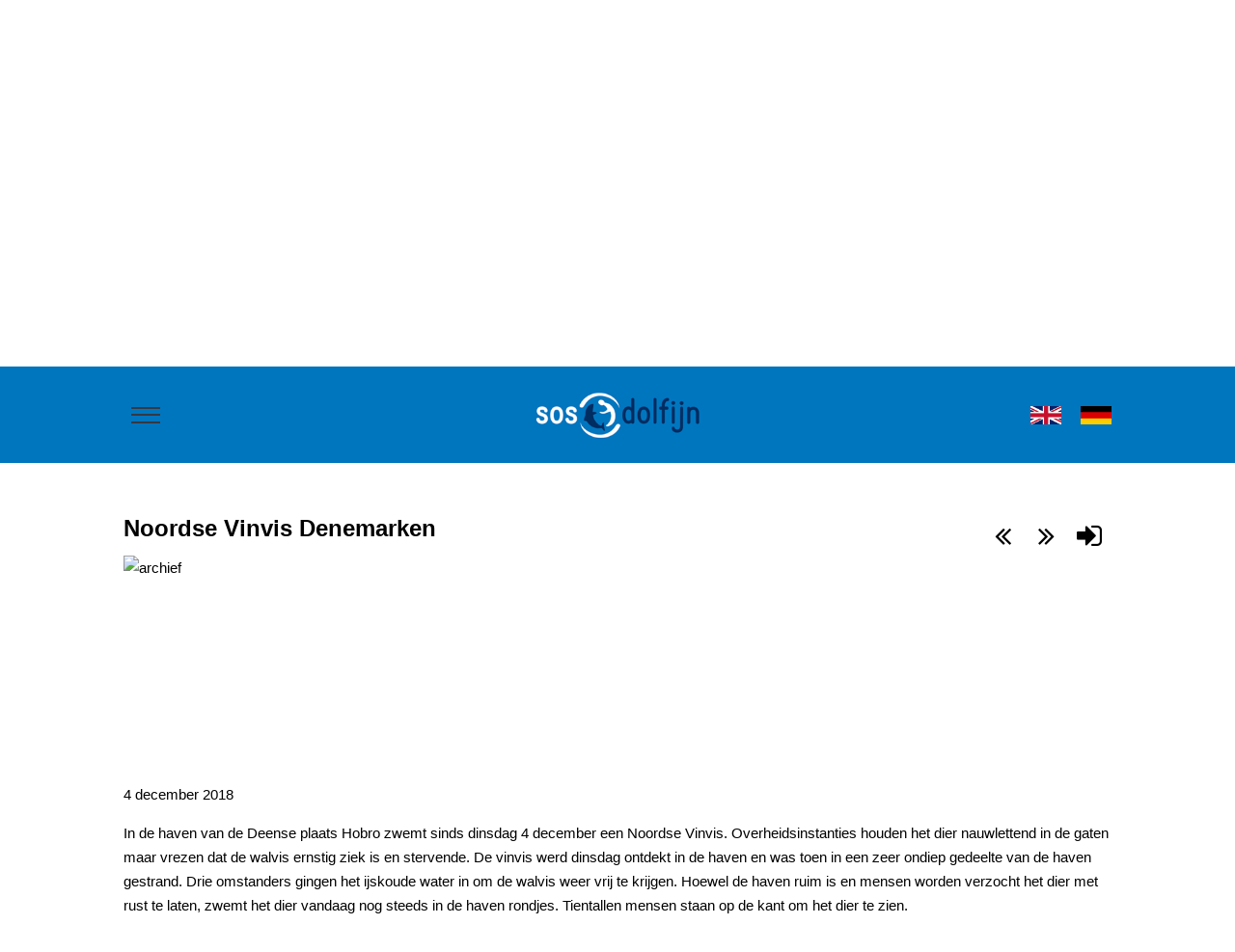

--- FILE ---
content_type: text/html; charset=UTF-8
request_url: https://www.sosdolfijn.nl/nieuws/archief/noordse-vinvis-denemarken
body_size: 19460
content:
<!DOCTYPE html><html lang="nl"><head><meta charset="UTF-8"><link rel="icon" href="data:;base64,iVBORw0KGgo="><script> localStorage.setItem( "ab_test_groep", "ab_test_groep_2" ); </script><script type="application/ld+json">{"@context":"https:\/\/schema.org","@type":"NewsArticle","headline":"Noordse Vinvis Denemarken","dateline":"2018-12-04","articleBody":"In de haven van de Deense plaats Hobro zwemt sinds dinsdag 4 december een Noordse Vinvis. Overheidsinstanties houden het dier nauwlettend in de gaten maar vrezen dat de walvis ernstig ziek is en stervende. De vinvis werd dinsdag ontdekt in de haven en was toen in een zeer ondiep gedeelte van de haven gestrand. Drie omstanders gingen het ijskoude water in om de walvis weer vrij te krijgen. Hoewel de haven ruim is en mensen worden verzocht het dier met rust te laten, zwemt het dier vandaag nog steeds in de haven rondjes. Tientallen mensen staan op de kant om het dier te zien.UPDATE 07-12-2018: De Vinvis is op 6 km uit de haven Hobro dood aangetroffen door vissers. Het dier wordt teruggesleept naar de haven waar sectie zal plaats vinden.&nbsp;"}</script><link rel="preload" href="/source/css/fonts/fontawesome/fontawesome-webfont.woff2?v=4.4.0" as="font" type="font/woff2" crossorigin=""><link rel="preconnect" href="https://use.typekit.net"><link rel="preconnect" href="https://fonts.googleapis.com"><style rel="stylesheet">@font-face{font-family:'Material Symbols Outlined';font-style:normal;font-weight:100 700;font-display:swap;src:url(/source/css/fonts/material_symbols/materialsymbolsoutlined.woff2) format('woff2')}.material-symbols-outlined{font-family:'Material Symbols Outlined';font-weight:normal;font-style:normal;font-size:24px;line-height:1;letter-spacing:normal;text-transform:none;display:inline-block;white-space:nowrap;word-wrap:normal;direction:ltr;-webkit-font-feature-settings:'liga';-webkit-font-smoothing:antialiased}@font-face{font-family:'FontAwesome';src:url(/source/css/fonts/fontawesome/fontawesome-webfont.eot?v=4.4.0);src:url(/source/css/fonts/fontawesome/fontawesome-webfont.eot?#iefix&v=4.4.0) format('embedded-opentype'),url(/source/css/fonts/fontawesome/fontawesome-webfont.woff2?v=4.4.0) format('woff2'),url(/source/css/fonts/fontawesome/fontawesome-webfont.woff?v=4.4.0) format('woff'),url(/source/css/fonts/fontawesome/fontawesome-webfont.ttf?v=4.4.0) format('truetype'),url(/source/css/fonts/fontawesome/fontawesome-webfont.svg?v=4.4.0#fontawesomeregular) format('svg');font-weight:normal;font-style:normal;font-display:swap}.fa{display:inline-block;font-family:FontAwesome,sans-serif!important;line-height:1;font-style:normal;font-variant:normal;font-weight:normal;text-rendering:auto;-webkit-font-smoothing:antialiased;-moz-osx-font-smoothing:grayscale}.fa-glass:before{content:"\f000"}.fa-music:before{content:"\f001"}.fa-search:before{content:"\f002"}.fa-envelope-o:before{content:"\f003"}.fa-heart:before{content:"\f004"}.fa-star:before{content:"\f005"}.fa-star-o:before{content:"\f006"}.fa-user:before{content:"\f007"}.fa-film:before{content:"\f008"}.fa-th-large:before{content:"\f009"}.fa-th:before{content:"\f00a"}.fa-th-list:before{content:"\f00b"}.fa-check:before{content:"\f00c"}.fa-remove:before,.fa-close:before,.fa-times:before{content:"\f00d"}.fa-search-plus:before{content:"\f00e"}.fa-search-minus:before{content:"\f010"}.fa-power-off:before{content:"\f011"}.fa-signal:before{content:"\f012"}.fa-gear:before,.fa-cog:before{content:"\f013"}.fa-trash-o:before{content:"\f014"}.fa-home:before{content:"\f015"}.fa-file-o:before{content:"\f016"}.fa-clock-o:before{content:"\f017"}.fa-road:before{content:"\f018"}.fa-download:before{content:"\f019"}.fa-arrow-circle-o-down:before{content:"\f01a"}.fa-arrow-circle-o-up:before{content:"\f01b"}.fa-inbox:before{content:"\f01c"}.fa-play-circle-o:before{content:"\f01d"}.fa-rotate-right:before,.fa-repeat:before{content:"\f01e"}.fa-refresh:before{content:"\f021"}.fa-list-alt:before{content:"\f022"}.fa-lock:before{content:"\f023"}.fa-flag:before{content:"\f024"}.fa-headphones:before{content:"\f025"}.fa-volume-off:before{content:"\f026"}.fa-volume-down:before{content:"\f027"}.fa-volume-up:before{content:"\f028"}.fa-qrcode:before{content:"\f029"}.fa-barcode:before{content:"\f02a"}.fa-tag:before{content:"\f02b"}.fa-tags:before{content:"\f02c"}.fa-book:before{content:"\f02d"}.fa-bookmark:before{content:"\f02e"}.fa-print:before{content:"\f02f"}.fa-camera:before{content:"\f030"}.fa-font:before{content:"\f031"}.fa-bold:before{content:"\f032"}.fa-italic:before{content:"\f033"}.fa-text-height:before{content:"\f034"}.fa-text-width:before{content:"\f035"}.fa-align-left:before{content:"\f036"}.fa-align-center:before{content:"\f037"}.fa-align-right:before{content:"\f038"}.fa-align-justify:before{content:"\f039"}.fa-list:before{content:"\f03a"}.fa-dedent:before,.fa-outdent:before{content:"\f03b"}.fa-indent:before{content:"\f03c"}.fa-video-camera:before{content:"\f03d"}.fa-photo:before,.fa-image:before,.fa-picture-o:before{content:"\f03e"}.fa-pencil:before{content:"\f040"}.fa-map-marker:before{content:"\f041"}.fa-adjust:before{content:"\f042"}.fa-tint:before{content:"\f043"}.fa-edit:before,.fa-pencil-square-o:before{content:"\f044"}.fa-share-square-o:before{content:"\f045"}.fa-check-square-o:before{content:"\f046"}.fa-arrows:before{content:"\f047"}.fa-step-backward:before{content:"\f048"}.fa-fast-backward:before{content:"\f049"}.fa-backward:before{content:"\f04a"}.fa-play:before{content:"\f04b"}.fa-pause:before{content:"\f04c"}.fa-stop:before{content:"\f04d"}.fa-forward:before{content:"\f04e"}.fa-fast-forward:before{content:"\f050"}.fa-step-forward:before{content:"\f051"}.fa-eject:before{content:"\f052"}.fa-chevron-left:before{content:"\f053"}.fa-chevron-right:before{content:"\f054"}.fa-plus-circle:before{content:"\f055"}.fa-minus-circle:before{content:"\f056"}.fa-times-circle:before{content:"\f057"}.fa-check-circle:before{content:"\f058"}.fa-question-circle:before{content:"\f059"}.fa-info-circle:before{content:"\f05a"}.fa-crosshairs:before{content:"\f05b"}.fa-times-circle-o:before{content:"\f05c"}.fa-check-circle-o:before{content:"\f05d"}.fa-ban:before{content:"\f05e"}.fa-arrow-left:before{content:"\f060"}.fa-arrow-right:before{content:"\f061"}.fa-arrow-up:before{content:"\f062"}.fa-arrow-down:before{content:"\f063"}.fa-mail-forward:before,.fa-share:before{content:"\f064"}.fa-expand:before{content:"\f065"}.fa-compress:before{content:"\f066"}.fa-plus:before{content:"\f067"}.fa-minus:before{content:"\f068"}.fa-asterisk:before{content:"\f069"}.fa-exclamation-circle:before{content:"\f06a"}.fa-gift:before{content:"\f06b"}.fa-leaf:before{content:"\f06c"}.fa-fire:before{content:"\f06d"}.fa-eye:before{content:"\f06e"}.fa-eye-slash:before{content:"\f070"}.fa-warning:before,.fa-exclamation-triangle:before{content:"\f071"}.fa-plane:before{content:"\f072"}.fa-calendar:before{content:"\f073"}.fa-random:before{content:"\f074"}.fa-comment:before{content:"\f075"}.fa-magnet:before{content:"\f076"}.fa-chevron-up:before{content:"\f077"}.fa-chevron-down:before{content:"\f078"}.fa-retweet:before{content:"\f079"}.fa-shopping-cart:before{content:"\f07a"}.fa-folder:before{content:"\f07b"}.fa-folder-open:before{content:"\f07c"}.fa-arrows-v:before{content:"\f07d"}.fa-arrows-h:before{content:"\f07e"}.fa-bar-chart-o:before,.fa-bar-chart:before{content:"\f080"}.fa-twitter-square:before{content:"\f081"}.fa-facebook-square:before{content:"\f082"}.fa-camera-retro:before{content:"\f083"}.fa-key:before{content:"\f084"}.fa-gears:before,.fa-cogs:before{content:"\f085"}.fa-comments:before{content:"\f086"}.fa-thumbs-o-up:before{content:"\f087"}.fa-thumbs-o-down:before{content:"\f088"}.fa-star-half:before{content:"\f089"}.fa-heart-o:before{content:"\f08a"}.fa-sign-out:before{content:"\f08b"}.fa-linkedin-square:before{content:"\f08c"}.fa-thumb-tack:before{content:"\f08d"}.fa-external-link:before{content:"\f08e"}.fa-sign-in:before{content:"\f090"}.fa-trophy:before{content:"\f091"}.fa-github-square:before{content:"\f092"}.fa-upload:before{content:"\f093"}.fa-lemon-o:before{content:"\f094"}.fa-phone:before{content:"\f095"}.fa-square-o:before{content:"\f096"}.fa-bookmark-o:before{content:"\f097"}.fa-phone-square:before{content:"\f098"}.fa-twitter:before{content:"\f099"}.fa-facebook-f:before,.fa-facebook:before{content:"\f09a"}.fa-github:before{content:"\f09b"}.fa-unlock:before{content:"\f09c"}.fa-credit-card:before{content:"\f09d"}.fa-feed:before,.fa-rss:before{content:"\f09e"}.fa-hdd-o:before{content:"\f0a0"}.fa-bullhorn:before{content:"\f0a1"}.fa-bell:before{content:"\f0f3"}.fa-certificate:before{content:"\f0a3"}.fa-hand-o-right:before{content:"\f0a4"}.fa-hand-o-left:before{content:"\f0a5"}.fa-hand-o-up:before{content:"\f0a6"}.fa-hand-o-down:before{content:"\f0a7"}.fa-arrow-circle-left:before{content:"\f0a8"}.fa-arrow-circle-right:before{content:"\f0a9"}.fa-arrow-circle-up:before{content:"\f0aa"}.fa-arrow-circle-down:before{content:"\f0ab"}.fa-globe:before{content:"\f0ac"}.fa-wrench:before{content:"\f0ad"}.fa-tasks:before{content:"\f0ae"}.fa-filter:before{content:"\f0b0"}.fa-briefcase:before{content:"\f0b1"}.fa-arrows-alt:before{content:"\f0b2"}.fa-group:before,.fa-users:before{content:"\f0c0"}.fa-chain:before,.fa-link:before{content:"\f0c1"}.fa-cloud:before{content:"\f0c2"}.fa-flask:before{content:"\f0c3"}.fa-cut:before,.fa-scissors:before{content:"\f0c4"}.fa-copy:before,.fa-files-o:before{content:"\f0c5"}.fa-paperclip:before{content:"\f0c6"}.fa-save:before,.fa-floppy-o:before{content:"\f0c7"}.fa-square:before{content:"\f0c8"}.fa-navicon:before,.fa-reorder:before,.fa-bars:before{content:"\f0c9"}.fa-list-ul:before{content:"\f0ca"}.fa-list-ol:before{content:"\f0cb"}.fa-strikethrough:before{content:"\f0cc"}.fa-underline:before{content:"\f0cd"}.fa-table:before{content:"\f0ce"}.fa-magic:before{content:"\f0d0"}.fa-truck:before{content:"\f0d1"}.fa-pinterest:before{content:"\f0d2"}.fa-pinterest-square:before{content:"\f0d3"}.fa-google-plus-square:before{content:"\f0d4"}.fa-google-plus:before{content:"\f0d5"}.fa-money:before{content:"\f0d6"}.fa-caret-down:before{content:"\f0d7"}.fa-caret-up:before{content:"\f0d8"}.fa-caret-left:before{content:"\f0d9"}.fa-caret-right:before{content:"\f0da"}.fa-columns:before{content:"\f0db"}.fa-unsorted:before,.fa-sort:before{content:"\f0dc"}.fa-sort-down:before,.fa-sort-desc:before{content:"\f0dd"}.fa-sort-up:before,.fa-sort-asc:before{content:"\f0de"}.fa-envelope:before{content:"\f0e0"}.fa-linkedin:before{content:"\f0e1"}.fa-rotate-left:before,.fa-undo:before{content:"\f0e2"}.fa-legal:before,.fa-gavel:before{content:"\f0e3"}.fa-dashboard:before,.fa-tachometer:before{content:"\f0e4"}.fa-comment-o:before{content:"\f0e5"}.fa-comments-o:before{content:"\f0e6"}.fa-flash:before,.fa-bolt:before{content:"\f0e7"}.fa-sitemap:before{content:"\f0e8"}.fa-umbrella:before{content:"\f0e9"}.fa-paste:before,.fa-clipboard:before{content:"\f0ea"}.fa-lightbulb-o:before{content:"\f0eb"}.fa-exchange:before{content:"\f0ec"}.fa-cloud-download:before{content:"\f0ed"}.fa-cloud-upload:before{content:"\f0ee"}.fa-user-md:before{content:"\f0f0"}.fa-stethoscope:before{content:"\f0f1"}.fa-suitcase:before{content:"\f0f2"}.fa-bell-o:before{content:"\f0a2"}.fa-coffee:before{content:"\f0f4"}.fa-cutlery:before{content:"\f0f5"}.fa-file-text-o:before{content:"\f0f6"}.fa-building-o:before{content:"\f0f7"}.fa-hospital-o:before{content:"\f0f8"}.fa-ambulance:before{content:"\f0f9"}.fa-medkit:before{content:"\f0fa"}.fa-fighter-jet:before{content:"\f0fb"}.fa-beer:before{content:"\f0fc"}.fa-h-square:before{content:"\f0fd"}.fa-plus-square:before{content:"\f0fe"}.fa-angle-double-left:before{content:"\f100"}.fa-angle-double-right:before{content:"\f101"}.fa-angle-double-up:before{content:"\f102"}.fa-angle-double-down:before{content:"\f103"}.fa-angle-left:before{content:"\f104"}.fa-angle-right:before{content:"\f105"}.fa-angle-up:before{content:"\f106"}.fa-angle-down:before{content:"\f107"}.fa-desktop:before{content:"\f108"}.fa-laptop:before{content:"\f109"}.fa-tablet:before{content:"\f10a"}.fa-mobile-phone:before,.fa-mobile:before{content:"\f10b"}.fa-circle-o:before{content:"\f10c"}.fa-quote-left:before{content:"\f10d"}.fa-quote-right:before{content:"\f10e"}.fa-spinner:before{content:"\f110"}.fa-circle:before{content:"\f111"}.fa-mail-reply:before,.fa-reply:before{content:"\f112"}.fa-github-alt:before{content:"\f113"}.fa-folder-o:before{content:"\f114"}.fa-folder-open-o:before{content:"\f115"}.fa-smile-o:before{content:"\f118"}.fa-frown-o:before{content:"\f119"}.fa-meh-o:before{content:"\f11a"}.fa-gamepad:before{content:"\f11b"}.fa-keyboard-o:before{content:"\f11c"}.fa-flag-o:before{content:"\f11d"}.fa-flag-checkered:before{content:"\f11e"}.fa-terminal:before{content:"\f120"}.fa-code:before{content:"\f121"}.fa-mail-reply-all:before,.fa-reply-all:before{content:"\f122"}.fa-star-half-empty:before,.fa-star-half-full:before,.fa-star-half-o:before{content:"\f123"}.fa-location-arrow:before{content:"\f124"}.fa-crop:before{content:"\f125"}.fa-code-fork:before{content:"\f126"}.fa-unlink:before,.fa-chain-broken:before{content:"\f127"}.fa-question:before{content:"\f128"}.fa-info:before{content:"\f129"}.fa-exclamation:before{content:"\f12a"}.fa-superscript:before{content:"\f12b"}.fa-subscript:before{content:"\f12c"}.fa-eraser:before{content:"\f12d"}.fa-puzzle-piece:before{content:"\f12e"}.fa-microphone:before{content:"\f130"}.fa-microphone-slash:before{content:"\f131"}.fa-shield:before{content:"\f132"}.fa-calendar-o:before{content:"\f133"}.fa-fire-extinguisher:before{content:"\f134"}.fa-rocket:before{content:"\f135"}.fa-maxcdn:before{content:"\f136"}.fa-chevron-circle-left:before{content:"\f137"}.fa-chevron-circle-right:before{content:"\f138"}.fa-chevron-circle-up:before{content:"\f139"}.fa-chevron-circle-down:before{content:"\f13a"}.fa-html5:before{content:"\f13b"}.fa-css3:before{content:"\f13c"}.fa-anchor:before{content:"\f13d"}.fa-unlock-alt:before{content:"\f13e"}.fa-bullseye:before{content:"\f140"}.fa-ellipsis-h:before{content:"\f141"}.fa-ellipsis-v:before{content:"\f142"}.fa-rss-square:before{content:"\f143"}.fa-play-circle:before{content:"\f144"}.fa-ticket:before{content:"\f145"}.fa-minus-square:before{content:"\f146"}.fa-minus-square-o:before{content:"\f147"}.fa-level-up:before{content:"\f148"}.fa-level-down:before{content:"\f149"}.fa-check-square:before{content:"\f14a"}.fa-pencil-square:before{content:"\f14b"}.fa-external-link-square:before{content:"\f14c"}.fa-share-square:before{content:"\f14d"}.fa-compass:before{content:"\f14e"}.fa-toggle-down:before,.fa-caret-square-o-down:before{content:"\f150"}.fa-toggle-up:before,.fa-caret-square-o-up:before{content:"\f151"}.fa-toggle-right:before,.fa-caret-square-o-right:before{content:"\f152"}.fa-euro:before,.fa-eur:before{content:"\f153"}.fa-gbp:before{content:"\f154"}.fa-dollar:before,.fa-usd:before{content:"\f155"}.fa-rupee:before,.fa-inr:before{content:"\f156"}.fa-cny:before,.fa-rmb:before,.fa-yen:before,.fa-jpy:before{content:"\f157"}.fa-ruble:before,.fa-rouble:before,.fa-rub:before{content:"\f158"}.fa-won:before,.fa-krw:before{content:"\f159"}.fa-bitcoin:before,.fa-btc:before{content:"\f15a"}.fa-file:before{content:"\f15b"}.fa-file-text:before{content:"\f15c"}.fa-sort-alpha-asc:before{content:"\f15d"}.fa-sort-alpha-desc:before{content:"\f15e"}.fa-sort-amount-asc:before{content:"\f160"}.fa-sort-amount-desc:before{content:"\f161"}.fa-sort-numeric-asc:before{content:"\f162"}.fa-sort-numeric-desc:before{content:"\f163"}.fa-thumbs-up:before{content:"\f164"}.fa-thumbs-down:before{content:"\f165"}.fa-youtube-square:before{content:"\f166"}.fa-youtube:before{content:"\f167"}.fa-xing:before{content:"\f168"}.fa-xing-square:before{content:"\f169"}.fa-youtube-play:before{content:"\f16a"}.fa-dropbox:before{content:"\f16b"}.fa-stack-overflow:before{content:"\f16c"}.fa-instagram:before{content:"\f16d"}.fa-flickr:before{content:"\f16e"}.fa-adn:before{content:"\f170"}.fa-bitbucket:before{content:"\f171"}.fa-bitbucket-square:before{content:"\f172"}.fa-tumblr:before{content:"\f173"}.fa-tumblr-square:before{content:"\f174"}.fa-long-arrow-down:before{content:"\f175"}.fa-long-arrow-up:before{content:"\f176"}.fa-long-arrow-left:before{content:"\f177"}.fa-long-arrow-right:before{content:"\f178"}.fa-apple:before{content:"\f179"}.fa-windows:before{content:"\f17a"}.fa-android:before{content:"\f17b"}.fa-linux:before{content:"\f17c"}.fa-dribbble:before{content:"\f17d"}.fa-skype:before{content:"\f17e"}.fa-foursquare:before{content:"\f180"}.fa-trello:before{content:"\f181"}.fa-female:before{content:"\f182"}.fa-male:before{content:"\f183"}.fa-gittip:before,.fa-gratipay:before{content:"\f184"}.fa-sun-o:before{content:"\f185"}.fa-moon-o:before{content:"\f186"}.fa-archive:before{content:"\f187"}.fa-bug:before{content:"\f188"}.fa-vk:before{content:"\f189"}.fa-weibo:before{content:"\f18a"}.fa-renren:before{content:"\f18b"}.fa-pagelines:before{content:"\f18c"}.fa-stack-exchange:before{content:"\f18d"}.fa-arrow-circle-o-right:before{content:"\f18e"}.fa-arrow-circle-o-left:before{content:"\f190"}.fa-toggle-left:before,.fa-caret-square-o-left:before{content:"\f191"}.fa-dot-circle-o:before{content:"\f192"}.fa-wheelchair:before{content:"\f193"}.fa-vimeo-square:before{content:"\f194"}.fa-turkish-lira:before,.fa-try:before{content:"\f195"}.fa-plus-square-o:before{content:"\f196"}.fa-space-shuttle:before{content:"\f197"}.fa-slack:before{content:"\f198"}.fa-envelope-square:before{content:"\f199"}.fa-wordpress:before{content:"\f19a"}.fa-openid:before{content:"\f19b"}.fa-institution:before,.fa-bank:before,.fa-university:before{content:"\f19c"}.fa-mortar-board:before,.fa-graduation-cap:before{content:"\f19d"}.fa-yahoo:before{content:"\f19e"}.fa-google:before{content:"\f1a0"}.fa-reddit:before{content:"\f1a1"}.fa-reddit-square:before{content:"\f1a2"}.fa-stumbleupon-circle:before{content:"\f1a3"}.fa-stumbleupon:before{content:"\f1a4"}.fa-delicious:before{content:"\f1a5"}.fa-digg:before{content:"\f1a6"}.fa-pied-piper:before{content:"\f1a7"}.fa-pied-piper-alt:before{content:"\f1a8"}.fa-drupal:before{content:"\f1a9"}.fa-joomla:before{content:"\f1aa"}.fa-language:before{content:"\f1ab"}.fa-fax:before{content:"\f1ac"}.fa-building:before{content:"\f1ad"}.fa-child:before{content:"\f1ae"}.fa-paw:before{content:"\f1b0"}.fa-spoon:before{content:"\f1b1"}.fa-cube:before{content:"\f1b2"}.fa-cubes:before{content:"\f1b3"}.fa-behance:before{content:"\f1b4"}.fa-behance-square:before{content:"\f1b5"}.fa-steam:before{content:"\f1b6"}.fa-steam-square:before{content:"\f1b7"}.fa-recycle:before{content:"\f1b8"}.fa-automobile:before,.fa-car:before{content:"\f1b9"}.fa-cab:before,.fa-taxi:before{content:"\f1ba"}.fa-tree:before{content:"\f1bb"}.fa-spotify:before{content:"\f1bc"}.fa-deviantart:before{content:"\f1bd"}.fa-soundcloud:before{content:"\f1be"}.fa-database:before{content:"\f1c0"}.fa-file-pdf-o:before{content:"\f1c1"}.fa-file-word-o:before{content:"\f1c2"}.fa-file-excel-o:before{content:"\f1c3"}.fa-file-powerpoint-o:before{content:"\f1c4"}.fa-file-photo-o:before,.fa-file-picture-o:before,.fa-file-image-o:before{content:"\f1c5"}.fa-file-zip-o:before,.fa-file-archive-o:before{content:"\f1c6"}.fa-file-sound-o:before,.fa-file-audio-o:before{content:"\f1c7"}.fa-file-movie-o:before,.fa-file-video-o:before{content:"\f1c8"}.fa-file-code-o:before{content:"\f1c9"}.fa-vine:before{content:"\f1ca"}.fa-codepen:before{content:"\f1cb"}.fa-jsfiddle:before{content:"\f1cc"}.fa-life-bouy:before,.fa-life-buoy:before,.fa-life-saver:before,.fa-support:before,.fa-life-ring:before{content:"\f1cd"}.fa-circle-o-notch:before{content:"\f1ce"}.fa-ra:before,.fa-rebel:before{content:"\f1d0"}.fa-ge:before,.fa-empire:before{content:"\f1d1"}.fa-git-square:before{content:"\f1d2"}.fa-git:before{content:"\f1d3"}.fa-y-combinator-square:before,.fa-yc-square:before,.fa-hacker-news:before{content:"\f1d4"}.fa-tencent-weibo:before{content:"\f1d5"}.fa-qq:before{content:"\f1d6"}.fa-wechat:before,.fa-weixin:before{content:"\f1d7"}.fa-send:before,.fa-paper-plane:before{content:"\f1d8"}.fa-send-o:before,.fa-paper-plane-o:before{content:"\f1d9"}.fa-history:before{content:"\f1da"}.fa-circle-thin:before{content:"\f1db"}.fa-header:before{content:"\f1dc"}.fa-paragraph:before{content:"\f1dd"}.fa-sliders:before{content:"\f1de"}.fa-share-alt:before{content:"\f1e0"}.fa-share-alt-square:before{content:"\f1e1"}.fa-bomb:before{content:"\f1e2"}.fa-soccer-ball-o:before,.fa-futbol-o:before{content:"\f1e3"}.fa-tty:before{content:"\f1e4"}.fa-binoculars:before{content:"\f1e5"}.fa-plug:before{content:"\f1e6"}.fa-slideshare:before{content:"\f1e7"}.fa-twitch:before{content:"\f1e8"}.fa-yelp:before{content:"\f1e9"}.fa-newspaper-o:before{content:"\f1ea"}.fa-wifi:before{content:"\f1eb"}.fa-calculator:before{content:"\f1ec"}.fa-paypal:before{content:"\f1ed"}.fa-google-wallet:before{content:"\f1ee"}.fa-cc-visa:before{content:"\f1f0"}.fa-cc-mastercard:before{content:"\f1f1"}.fa-cc-discover:before{content:"\f1f2"}.fa-cc-amex:before{content:"\f1f3"}.fa-cc-paypal:before{content:"\f1f4"}.fa-cc-stripe:before{content:"\f1f5"}.fa-bell-slash:before{content:"\f1f6"}.fa-bell-slash-o:before{content:"\f1f7"}.fa-trash:before{content:"\f1f8"}.fa-copyright:before{content:"\f1f9"}.fa-at:before{content:"\f1fa"}.fa-eyedropper:before{content:"\f1fb"}.fa-paint-brush:before{content:"\f1fc"}.fa-birthday-cake:before{content:"\f1fd"}.fa-area-chart:before{content:"\f1fe"}.fa-pie-chart:before{content:"\f200"}.fa-line-chart:before{content:"\f201"}.fa-lastfm:before{content:"\f202"}.fa-lastfm-square:before{content:"\f203"}.fa-toggle-off:before{content:"\f204"}.fa-toggle-on:before{content:"\f205"}.fa-bicycle:before{content:"\f206"}.fa-bus:before{content:"\f207"}.fa-ioxhost:before{content:"\f208"}.fa-angellist:before{content:"\f209"}.fa-cc:before{content:"\f20a"}.fa-shekel:before,.fa-sheqel:before,.fa-ils:before{content:"\f20b"}.fa-meanpath:before{content:"\f20c"}.fa-buysellads:before{content:"\f20d"}.fa-connectdevelop:before{content:"\f20e"}.fa-dashcube:before{content:"\f210"}.fa-forumbee:before{content:"\f211"}.fa-leanpub:before{content:"\f212"}.fa-sellsy:before{content:"\f213"}.fa-shirtsinbulk:before{content:"\f214"}.fa-simplybuilt:before{content:"\f215"}.fa-skyatlas:before{content:"\f216"}.fa-cart-plus:before{content:"\f217"}.fa-cart-arrow-down:before{content:"\f218"}.fa-diamond:before{content:"\f219"}.fa-ship:before{content:"\f21a"}.fa-user-secret:before{content:"\f21b"}.fa-motorcycle:before{content:"\f21c"}.fa-street-view:before{content:"\f21d"}.fa-heartbeat:before{content:"\f21e"}.fa-venus:before{content:"\f221"}.fa-mars:before{content:"\f222"}.fa-mercury:before{content:"\f223"}.fa-intersex:before,.fa-transgender:before{content:"\f224"}.fa-transgender-alt:before{content:"\f225"}.fa-venus-double:before{content:"\f226"}.fa-mars-double:before{content:"\f227"}.fa-venus-mars:before{content:"\f228"}.fa-mars-stroke:before{content:"\f229"}.fa-mars-stroke-v:before{content:"\f22a"}.fa-mars-stroke-h:before{content:"\f22b"}.fa-neuter:before{content:"\f22c"}.fa-genderless:before{content:"\f22d"}.fa-facebook-official:before{content:"\f230"}.fa-pinterest-p:before{content:"\f231"}.fa-whatsapp:before{content:"\f232"}.fa-server:before{content:"\f233"}.fa-user-plus:before{content:"\f234"}.fa-user-times:before{content:"\f235"}.fa-hotel:before,.fa-bed:before{content:"\f236"}.fa-viacoin:before{content:"\f237"}.fa-train:before{content:"\f238"}.fa-subway:before{content:"\f239"}.fa-medium:before{content:"\f23a"}.fa-yc:before,.fa-y-combinator:before{content:"\f23b"}.fa-optin-monster:before{content:"\f23c"}.fa-opencart:before{content:"\f23d"}.fa-expeditedssl:before{content:"\f23e"}.fa-battery-4:before,.fa-battery-full:before{content:"\f240"}.fa-battery-3:before,.fa-battery-three-quarters:before{content:"\f241"}.fa-battery-2:before,.fa-battery-half:before{content:"\f242"}.fa-battery-1:before,.fa-battery-quarter:before{content:"\f243"}.fa-battery-0:before,.fa-battery-empty:before{content:"\f244"}.fa-mouse-pointer:before{content:"\f245"}.fa-i-cursor:before{content:"\f246"}.fa-object-group:before{content:"\f247"}.fa-object-ungroup:before{content:"\f248"}.fa-sticky-note:before{content:"\f249"}.fa-sticky-note-o:before{content:"\f24a"}.fa-cc-jcb:before{content:"\f24b"}.fa-cc-diners-club:before{content:"\f24c"}.fa-clone:before{content:"\f24d"}.fa-balance-scale:before{content:"\f24e"}.fa-hourglass-o:before{content:"\f250"}.fa-hourglass-1:before,.fa-hourglass-start:before{content:"\f251"}.fa-hourglass-2:before,.fa-hourglass-half:before{content:"\f252"}.fa-hourglass-3:before,.fa-hourglass-end:before{content:"\f253"}.fa-hourglass:before{content:"\f254"}.fa-hand-grab-o:before,.fa-hand-rock-o:before{content:"\f255"}.fa-hand-stop-o:before,.fa-hand-paper-o:before{content:"\f256"}.fa-hand-scissors-o:before{content:"\f257"}.fa-hand-lizard-o:before{content:"\f258"}.fa-hand-spock-o:before{content:"\f259"}.fa-hand-pointer-o:before{content:"\f25a"}.fa-hand-peace-o:before{content:"\f25b"}.fa-trademark:before{content:"\f25c"}.fa-registered:before{content:"\f25d"}.fa-creative-commons:before{content:"\f25e"}.fa-gg:before{content:"\f260"}.fa-gg-circle:before{content:"\f261"}.fa-tripadvisor:before{content:"\f262"}.fa-odnoklassniki:before{content:"\f263"}.fa-odnoklassniki-square:before{content:"\f264"}.fa-get-pocket:before{content:"\f265"}.fa-wikipedia-w:before{content:"\f266"}.fa-safari:before{content:"\f267"}.fa-chrome:before{content:"\f268"}.fa-firefox:before{content:"\f269"}.fa-opera:before{content:"\f26a"}.fa-internet-explorer:before{content:"\f26b"}.fa-tv:before,.fa-television:before{content:"\f26c"}.fa-contao:before{content:"\f26d"}.fa-500px:before{content:"\f26e"}.fa-amazon:before{content:"\f270"}.fa-calendar-plus-o:before{content:"\f271"}.fa-calendar-minus-o:before{content:"\f272"}.fa-calendar-times-o:before{content:"\f273"}.fa-calendar-check-o:before{content:"\f274"}.fa-industry:before{content:"\f275"}.fa-map-pin:before{content:"\f276"}.fa-map-signs:before{content:"\f277"}.fa-map-o:before{content:"\f278"}.fa-map:before{content:"\f279"}.fa-commenting:before{content:"\f27a"}.fa-commenting-o:before{content:"\f27b"}.fa-houzz:before{content:"\f27c"}.fa-vimeo:before{content:"\f27d"}.fa-black-tie:before{content:"\f27e"}.fa-fonticons:before{content:"\f280"}@font-face{font-family:"dystopian";font-style:normal;font-weight:900;font-stretch:normal;font-display:swap;src:local('dystopian'),local('dystopian'),url(/source/css/fonts/dystopian/dystopian-black.woff2) format('woff2'),url(/source/css/fonts/dystopian/dystopian-black.woff) format('woff'),url(/source/css/fonts/dystopian/dystopian-black.otf) format('opentype'),url(/source/css/fonts/dystopian/dystopian-black.ttf) format('truetype')}@font-face{font-family:'Open Sans';font-style:normal;font-weight:400;font-display:swap;src:local('Open Sans Regular'),local('OpenSans-Regular'),url(/source/css/fonts/open-sans/open-sans-v16-latin-regular.woff2) format('woff2'),url(/source/css/fonts/open-sans/open-sans-v16-latin-regular.woff) format('woff')}@font-face{font-family:'Open Sans';font-style:italic;font-weight:400;font-display:swap;src:local('Open Sans Italic'),local('OpenSans-Italic'),url(/source/css/fonts/open-sans/open-sans-v16-latin-italic.woff2) format('woff2'),url(/source/css/fonts/open-sans/open-sans-v16-latin-italic.woff) format('woff')}@font-face{font-family:'Open Sans';font-style:normal;font-weight:700;font-display:swap;src:local('Open Sans Bold'),local('OpenSans-Bold'),url(/source/css/fonts/open-sans/open-sans-v16-latin-700.woff2) format('woff2'),url(/source/css/fonts/open-sans/open-sans-v16-latin-700.woff) format('woff')}@font-face{font-family:'Open Sans';font-style:italic;font-weight:700;font-display:swap;src:local('Open Sans Bold Italic'),local('OpenSans-BoldItalic'),url(/source/css/fonts/open-sans/open-sans-v16-latin-700italic.woff2) format('woff2'),url(/source/css/fonts/open-sans/open-sans-v16-latin-700italic.woff) format('woff')}@font-face{font-family:'Montserrat';font-style:normal;font-weight:400;font-display:swap;src:url(/source/css/fonts/montserrat/montserrat-v6-latin-regular.eot);src:local('Montserrat-Regular'),url(/source/css/fonts/montserrat/montserrat-v6-latin-regular.eot?#iefix) format('embedded-opentype'),url(/source/css/fonts/montserrat/montserrat-v6-latin-regular.woff2) format('woff2'),url(/source/css/fonts/montserrat/montserrat-v6-latin-regular.woff) format('woff'),url(/source/css/fonts/montserrat/montserrat-v6-latin-regular.ttf) format('truetype'),url(/source/css/fonts/montserrat/montserrat-v6-latin-regular.svg#Montserrat) format('svg')}@font-face{font-family:'Montserrat';font-style:normal;font-weight:700;font-display:swap;src:url(/source/css/fonts/montserrat/montserrat-v6-latin-700.eot);src:local('Montserrat-Bold'),url(/source/css/fonts/montserrat/montserrat-v6-latin-700.eot?#iefix) format('embedded-opentype'),url(/source/css/fonts/montserrat/montserrat-v6-latin-700.woff2) format('woff2'),url(/source/css/fonts/montserrat/montserrat-v6-latin-700.woff) format('woff'),url(/source/css/fonts/montserrat/montserrat-v6-latin-700.ttf) format('truetype'),url(/source/css/fonts/montserrat/montserrat-v6-latin-700.svg#Montserrat) format('svg')}@font-face{font-family:"AvenirLight";font-display:swap;src:url(/source/css/fonts/avenir/3726C6_0_0.eot);src:url(/source/css/fonts/avenir/3726C6_0_0.eot?#iefix) format('embedded-opentype'),url(/source/css/fonts/avenir/3726C6_0_0.woff2) format('woff2'),url(/source/css/fonts/avenir/3726C6_0_0.woff) format('woff'),url(/source/css/fonts/avenir/3726C6_0_0.ttf) format('truetype')}@font-face{font-family:"AvenirHeavy";font-display:swap;src:url(/source/css/fonts/avenir/3726C6_1_0.eot);src:url(/source/css/fonts/avenir/3726C6_1_0.eot?#iefix) format('embedded-opentype'),url(/source/css/fonts/avenir/3726C6_1_0.woff2) format('woff2'),url(/source/css/fonts/avenir/3726C6_1_0.woff) format('woff'),url(/source/css/fonts/avenir/3726C6_1_0.ttf) format('truetype')}@font-face{font-family:'Fira Sans';font-style:normal;font-weight:100;font-display:swap;src:url(/source/css/fonts/fira-sans/fira-sans-v7-latin_cyrillic-ext_latin-ext_cyrillic-100.eot);src:local('Fira Sans Thin'),local('FiraSans-Thin'),url(/source/css/fonts/fira-sans/fira-sans-v7-latin_cyrillic-ext_latin-ext_cyrillic-100.eot?#iefix) format('embedded-opentype'),url(/source/css/fonts/fira-sans/fira-sans-v7-latin_cyrillic-ext_latin-ext_cyrillic-100.woff2) format('woff2'),url(/source/css/fonts/fira-sans/fira-sans-v7-latin_cyrillic-ext_latin-ext_cyrillic-100.woff) format('woff'),url(/source/css/fonts/fira-sans/fira-sans-v7-latin_cyrillic-ext_latin-ext_cyrillic-100.ttf) format('truetype'),url(/source/css/fonts/fira-sans/fira-sans-v7-latin_cyrillic-ext_latin-ext_cyrillic-100.svg#FiraSans) format('svg')}@font-face{font-family:'Fira Sans';font-style:normal;font-weight:200;font-display:swap;src:url(/source/css/fonts/fira-sans/fira-sans-v7-latin_cyrillic-ext_latin-ext_cyrillic-200.eot);src:local('Fira Sans ExtraLight'),local('FiraSans-ExtraLight'),url(/source/css/fonts/fira-sans/fira-sans-v7-latin_cyrillic-ext_latin-ext_cyrillic-200.eot?#iefix) format('embedded-opentype'),url(/source/css/fonts/fira-sans/fira-sans-v7-latin_cyrillic-ext_latin-ext_cyrillic-200.woff2) format('woff2'),url(/source/css/fonts/fira-sans/fira-sans-v7-latin_cyrillic-ext_latin-ext_cyrillic-200.woff) format('woff'),url(/source/css/fonts/fira-sans/fira-sans-v7-latin_cyrillic-ext_latin-ext_cyrillic-200.ttf) format('truetype'),url(/source/css/fonts/fira-sans/fira-sans-v7-latin_cyrillic-ext_latin-ext_cyrillic-200.svg#FiraSans) format('svg')}@font-face{font-family:'Fira Sans';font-style:italic;font-weight:100;font-display:swap;src:url(/source/css/fonts/fira-sans/fira-sans-v7-latin_cyrillic-ext_latin-ext_cyrillic-100italic.eot);src:local('Fira Sans Thin Italic'),local('FiraSans-ThinItalic'),url(/source/css/fonts/fira-sans/fira-sans-v7-latin_cyrillic-ext_latin-ext_cyrillic-100italic.eot?#iefix) format('embedded-opentype'),url(/source/css/fonts/fira-sans/fira-sans-v7-latin_cyrillic-ext_latin-ext_cyrillic-100italic.woff2) format('woff2'),url(/source/css/fonts/fira-sans/fira-sans-v7-latin_cyrillic-ext_latin-ext_cyrillic-100italic.woff) format('woff'),url(/source/css/fonts/fira-sans/fira-sans-v7-latin_cyrillic-ext_latin-ext_cyrillic-100italic.ttf) format('truetype'),url(/source/css/fonts/fira-sans/fira-sans-v7-latin_cyrillic-ext_latin-ext_cyrillic-100italic.svg#FiraSans) format('svg')}@font-face{font-family:'Fira Sans';font-style:italic;font-weight:200;font-display:swap;src:url(/source/css/fonts/fira-sans/fira-sans-v7-latin_cyrillic-ext_latin-ext_cyrillic-200italic.eot);src:local('Fira Sans ExtraLight Italic'),local('FiraSans-ExtraLightItalic'),url(/source/css/fonts/fira-sans/fira-sans-v7-latin_cyrillic-ext_latin-ext_cyrillic-200italic.eot?#iefix) format('embedded-opentype'),url(/source/css/fonts/fira-sans/fira-sans-v7-latin_cyrillic-ext_latin-ext_cyrillic-200italic.woff2) format('woff2'),url(/source/css/fonts/fira-sans/fira-sans-v7-latin_cyrillic-ext_latin-ext_cyrillic-200italic.woff) format('woff'),url(/source/css/fonts/fira-sans/fira-sans-v7-latin_cyrillic-ext_latin-ext_cyrillic-200italic.ttf) format('truetype'),url(/source/css/fonts/fira-sans/fira-sans-v7-latin_cyrillic-ext_latin-ext_cyrillic-200italic.svg#FiraSans) format('svg')}@font-face{font-family:'Fira Sans';font-style:normal;font-weight:300;font-display:swap;src:url(/source/css/fonts/fira-sans/fira-sans-v7-latin_cyrillic-ext_latin-ext_cyrillic-300.eot);src:local('Fira Sans Light'),local('FiraSans-Light'),url(/source/css/fonts/fira-sans/fira-sans-v7-latin_cyrillic-ext_latin-ext_cyrillic-300.eot?#iefix) format('embedded-opentype'),url(/source/css/fonts/fira-sans/fira-sans-v7-latin_cyrillic-ext_latin-ext_cyrillic-300.woff2) format('woff2'),url(/source/css/fonts/fira-sans/fira-sans-v7-latin_cyrillic-ext_latin-ext_cyrillic-300.woff) format('woff'),url(/source/css/fonts/fira-sans/fira-sans-v7-latin_cyrillic-ext_latin-ext_cyrillic-300.ttf) format('truetype'),url(/source/css/fonts/fira-sans/fira-sans-v7-latin_cyrillic-ext_latin-ext_cyrillic-300.svg#FiraSans) format('svg')}@font-face{font-family:'Fira Sans';font-style:italic;font-weight:300;font-display:swap;src:url(/source/css/fonts/fira-sans/fira-sans-v7-latin_cyrillic-ext_latin-ext_cyrillic-300italic.eot);src:local('Fira Sans Light Italic'),local('FiraSans-LightItalic'),url(/source/css/fonts/fira-sans/fira-sans-v7-latin_cyrillic-ext_latin-ext_cyrillic-300italic.eot?#iefix) format('embedded-opentype'),url(/source/css/fonts/fira-sans/fira-sans-v7-latin_cyrillic-ext_latin-ext_cyrillic-300italic.woff2) format('woff2'),url(/source/css/fonts/fira-sans/fira-sans-v7-latin_cyrillic-ext_latin-ext_cyrillic-300italic.woff) format('woff'),url(/source/css/fonts/fira-sans/fira-sans-v7-latin_cyrillic-ext_latin-ext_cyrillic-300italic.ttf) format('truetype'),url(/source/css/fonts/fira-sans/fira-sans-v7-latin_cyrillic-ext_latin-ext_cyrillic-300italic.svg#FiraSans) format('svg')}@font-face{font-family:'Fira Sans';font-style:normal;font-weight:400;font-display:swap;src:url(/source/css/fonts/fira-sans/fira-sans-v7-latin_cyrillic-ext_latin-ext_cyrillic-regular.eot);src:local('Fira Sans Regular'),local('FiraSans-Regular'),url(/source/css/fonts/fira-sans/fira-sans-v7-latin_cyrillic-ext_latin-ext_cyrillic-regular.eot?#iefix) format('embedded-opentype'),url(/source/css/fonts/fira-sans/fira-sans-v7-latin_cyrillic-ext_latin-ext_cyrillic-regular.woff2) format('woff2'),url(/source/css/fonts/fira-sans/fira-sans-v7-latin_cyrillic-ext_latin-ext_cyrillic-regular.woff) format('woff'),url(/source/css/fonts/fira-sans/fira-sans-v7-latin_cyrillic-ext_latin-ext_cyrillic-regular.ttf) format('truetype'),url(/source/css/fonts/fira-sans/fira-sans-v7-latin_cyrillic-ext_latin-ext_cyrillic-regular.svg#FiraSans) format('svg')}@font-face{font-family:'Fira Sans';font-style:italic;font-weight:400;font-display:swap;src:url(/source/css/fonts/fira-sans/fira-sans-v7-latin_cyrillic-ext_latin-ext_cyrillic-italic.eot);src:local('Fira Sans Italic'),local('FiraSans-Italic'),url(/source/css/fonts/fira-sans/fira-sans-v7-latin_cyrillic-ext_latin-ext_cyrillic-italic.eot?#iefix) format('embedded-opentype'),url(/source/css/fonts/fira-sans/fira-sans-v7-latin_cyrillic-ext_latin-ext_cyrillic-italic.woff2) format('woff2'),url(/source/css/fonts/fira-sans/fira-sans-v7-latin_cyrillic-ext_latin-ext_cyrillic-italic.woff) format('woff'),url(/source/css/fonts/fira-sans/fira-sans-v7-latin_cyrillic-ext_latin-ext_cyrillic-italic.ttf) format('truetype'),url(/source/css/fonts/fira-sans/fira-sans-v7-latin_cyrillic-ext_latin-ext_cyrillic-italic.svg#FiraSans) format('svg')}@font-face{font-family:'Fira Sans';font-style:normal;font-weight:500;font-display:swap;src:url(/source/css/fonts/fira-sans/fira-sans-v7-latin_cyrillic-ext_latin-ext_cyrillic-500.eot);src:local('Fira Sans Medium'),local('FiraSans-Medium'),url(/source/css/fonts/fira-sans/fira-sans-v7-latin_cyrillic-ext_latin-ext_cyrillic-500.eot?#iefix) format('embedded-opentype'),url(/source/css/fonts/fira-sans/fira-sans-v7-latin_cyrillic-ext_latin-ext_cyrillic-500.woff2) format('woff2'),url(/source/css/fonts/fira-sans/fira-sans-v7-latin_cyrillic-ext_latin-ext_cyrillic-500.woff) format('woff'),url(/source/css/fonts/fira-sans/fira-sans-v7-latin_cyrillic-ext_latin-ext_cyrillic-500.ttf) format('truetype'),url(/source/css/fonts/fira-sans/fira-sans-v7-latin_cyrillic-ext_latin-ext_cyrillic-500.svg#FiraSans) format('svg')}@font-face{font-family:'Fira Sans';font-style:italic;font-weight:600;font-display:swap;src:url(/source/css/fonts/fira-sans/fira-sans-v7-latin_cyrillic-ext_latin-ext_cyrillic-600italic.eot);src:local('Fira Sans SemiBold Italic'),local('FiraSans-SemiBoldItalic'),url(/source/css/fonts/fira-sans/fira-sans-v7-latin_cyrillic-ext_latin-ext_cyrillic-600italic.eot?#iefix) format('embedded-opentype'),url(/source/css/fonts/fira-sans/fira-sans-v7-latin_cyrillic-ext_latin-ext_cyrillic-600italic.woff2) format('woff2'),url(/source/css/fonts/fira-sans/fira-sans-v7-latin_cyrillic-ext_latin-ext_cyrillic-600italic.woff) format('woff'),url(/source/css/fonts/fira-sans/fira-sans-v7-latin_cyrillic-ext_latin-ext_cyrillic-600italic.ttf) format('truetype'),url(/source/css/fonts/fira-sans/fira-sans-v7-latin_cyrillic-ext_latin-ext_cyrillic-600italic.svg#FiraSans) format('svg')}@font-face{font-family:'Fira Sans';font-style:normal;font-weight:600;font-display:swap;src:url(/source/css/fonts/fira-sans/fira-sans-v7-latin_cyrillic-ext_latin-ext_cyrillic-600.eot);src:local('Fira Sans SemiBold'),local('FiraSans-SemiBold'),url(/source/css/fonts/fira-sans/fira-sans-v7-latin_cyrillic-ext_latin-ext_cyrillic-600.eot?#iefix) format('embedded-opentype'),url(/source/css/fonts/fira-sans/fira-sans-v7-latin_cyrillic-ext_latin-ext_cyrillic-600.woff2) format('woff2'),url(/source/css/fonts/fira-sans/fira-sans-v7-latin_cyrillic-ext_latin-ext_cyrillic-600.woff) format('woff'),url(/source/css/fonts/fira-sans/fira-sans-v7-latin_cyrillic-ext_latin-ext_cyrillic-600.ttf) format('truetype'),url(/source/css/fonts/fira-sans/fira-sans-v7-latin_cyrillic-ext_latin-ext_cyrillic-600.svg#FiraSans) format('svg')}@font-face{font-family:'Fira Sans';font-style:italic;font-weight:500;font-display:swap;src:url(/source/css/fonts/fira-sans/fira-sans-v7-latin_cyrillic-ext_latin-ext_cyrillic-500italic.eot);src:local('Fira Sans Medium Italic'),local('FiraSans-MediumItalic'),url(/source/css/fonts/fira-sans/fira-sans-v7-latin_cyrillic-ext_latin-ext_cyrillic-500italic.eot?#iefix) format('embedded-opentype'),url(/source/css/fonts/fira-sans/fira-sans-v7-latin_cyrillic-ext_latin-ext_cyrillic-500italic.woff2) format('woff2'),url(/source/css/fonts/fira-sans/fira-sans-v7-latin_cyrillic-ext_latin-ext_cyrillic-500italic.woff) format('woff'),url(/source/css/fonts/fira-sans/fira-sans-v7-latin_cyrillic-ext_latin-ext_cyrillic-500italic.ttf) format('truetype'),url(/source/css/fonts/fira-sans/fira-sans-v7-latin_cyrillic-ext_latin-ext_cyrillic-500italic.svg#FiraSans) format('svg')}@font-face{font-family:'Fira Sans';font-style:normal;font-weight:700;font-display:swap;src:url(/source/css/fonts/fira-sans/fira-sans-v7-latin_cyrillic-ext_latin-ext_cyrillic-700.eot);src:local('Fira Sans Bold'),local('FiraSans-Bold'),url(/source/css/fonts/fira-sans/fira-sans-v7-latin_cyrillic-ext_latin-ext_cyrillic-700.eot?#iefix) format('embedded-opentype'),url(/source/css/fonts/fira-sans/fira-sans-v7-latin_cyrillic-ext_latin-ext_cyrillic-700.woff2) format('woff2'),url(/source/css/fonts/fira-sans/fira-sans-v7-latin_cyrillic-ext_latin-ext_cyrillic-700.woff) format('woff'),url(/source/css/fonts/fira-sans/fira-sans-v7-latin_cyrillic-ext_latin-ext_cyrillic-700.ttf) format('truetype'),url(/source/css/fonts/fira-sans/fira-sans-v7-latin_cyrillic-ext_latin-ext_cyrillic-700.svg#FiraSans) format('svg')}@font-face{font-family:'Fira Sans';font-style:normal;font-weight:800;font-display:swap;src:url(/source/css/fonts/fira-sans/fira-sans-v7-latin_cyrillic-ext_latin-ext_cyrillic-800.eot);src:local('Fira Sans ExtraBold'),local('FiraSans-ExtraBold'),url(/source/css/fonts/fira-sans/fira-sans-v7-latin_cyrillic-ext_latin-ext_cyrillic-800.eot?#iefix) format('embedded-opentype'),url(/source/css/fonts/fira-sans/fira-sans-v7-latin_cyrillic-ext_latin-ext_cyrillic-800.woff2) format('woff2'),url(/source/css/fonts/fira-sans/fira-sans-v7-latin_cyrillic-ext_latin-ext_cyrillic-800.woff) format('woff'),url(/source/css/fonts/fira-sans/fira-sans-v7-latin_cyrillic-ext_latin-ext_cyrillic-800.ttf) format('truetype'),url(/source/css/fonts/fira-sans/fira-sans-v7-latin_cyrillic-ext_latin-ext_cyrillic-800.svg#FiraSans) format('svg')}@font-face{font-family:'Fira Sans';font-style:italic;font-weight:800;font-display:swap;src:url(/source/css/fonts/fira-sans/fira-sans-v7-latin_cyrillic-ext_latin-ext_cyrillic-800italic.eot);src:local('Fira Sans ExtraBold Italic'),local('FiraSans-ExtraBoldItalic'),url(/source/css/fonts/fira-sans/fira-sans-v7-latin_cyrillic-ext_latin-ext_cyrillic-800italic.eot?#iefix) format('embedded-opentype'),url(/source/css/fonts/fira-sans/fira-sans-v7-latin_cyrillic-ext_latin-ext_cyrillic-800italic.woff2) format('woff2'),url(/source/css/fonts/fira-sans/fira-sans-v7-latin_cyrillic-ext_latin-ext_cyrillic-800italic.woff) format('woff'),url(/source/css/fonts/fira-sans/fira-sans-v7-latin_cyrillic-ext_latin-ext_cyrillic-800italic.ttf) format('truetype'),url(/source/css/fonts/fira-sans/fira-sans-v7-latin_cyrillic-ext_latin-ext_cyrillic-800italic.svg#FiraSans) format('svg')}@font-face{font-family:'Fira Sans';font-style:italic;font-weight:700;font-display:swap;src:url(/source/css/fonts/fira-sans/fira-sans-v7-latin_cyrillic-ext_latin-ext_cyrillic-700italic.eot);src:local('Fira Sans Bold Italic'),local('FiraSans-BoldItalic'),url(/source/css/fonts/fira-sans/fira-sans-v7-latin_cyrillic-ext_latin-ext_cyrillic-700italic.eot?#iefix) format('embedded-opentype'),url(/source/css/fonts/fira-sans/fira-sans-v7-latin_cyrillic-ext_latin-ext_cyrillic-700italic.woff2) format('woff2'),url(/source/css/fonts/fira-sans/fira-sans-v7-latin_cyrillic-ext_latin-ext_cyrillic-700italic.woff) format('woff'),url(/source/css/fonts/fira-sans/fira-sans-v7-latin_cyrillic-ext_latin-ext_cyrillic-700italic.ttf) format('truetype'),url(/source/css/fonts/fira-sans/fira-sans-v7-latin_cyrillic-ext_latin-ext_cyrillic-700italic.svg#FiraSans) format('svg')}@font-face{font-family:'Fira Sans';font-style:normal;font-weight:900;font-display:swap;src:url(/source/css/fonts/fira-sans/fira-sans-v7-latin_cyrillic-ext_latin-ext_cyrillic-900.eot);src:local('Fira Sans Black'),local('FiraSans-Black'),url(/source/css/fonts/fira-sans/fira-sans-v7-latin_cyrillic-ext_latin-ext_cyrillic-900.eot?#iefix) format('embedded-opentype'),url(/source/css/fonts/fira-sans/fira-sans-v7-latin_cyrillic-ext_latin-ext_cyrillic-900.woff2) format('woff2'),url(/source/css/fonts/fira-sans/fira-sans-v7-latin_cyrillic-ext_latin-ext_cyrillic-900.woff) format('woff'),url(/source/css/fonts/fira-sans/fira-sans-v7-latin_cyrillic-ext_latin-ext_cyrillic-900.ttf) format('truetype'),url(/source/css/fonts/fira-sans/fira-sans-v7-latin_cyrillic-ext_latin-ext_cyrillic-900.svg#FiraSans) format('svg')}@font-face{font-family:'Fira Sans';font-style:italic;font-weight:900;font-display:swap;src:url(/source/css/fonts/fira-sans/fira-sans-v7-latin_cyrillic-ext_latin-ext_cyrillic-900italic.eot);src:local('Fira Sans Black Italic'),local('FiraSans-BlackItalic'),url(/source/css/fonts/fira-sans/fira-sans-v7-latin_cyrillic-ext_latin-ext_cyrillic-900italic.eot?#iefix) format('embedded-opentype'),url(/source/css/fonts/fira-sans/fira-sans-v7-latin_cyrillic-ext_latin-ext_cyrillic-900italic.woff2) format('woff2'),url(/source/css/fonts/fira-sans/fira-sans-v7-latin_cyrillic-ext_latin-ext_cyrillic-900italic.woff) format('woff'),url(/source/css/fonts/fira-sans/fira-sans-v7-latin_cyrillic-ext_latin-ext_cyrillic-900italic.ttf) format('truetype'),url(/source/css/fonts/fira-sans/fira-sans-v7-latin_cyrillic-ext_latin-ext_cyrillic-900italic.svg#FiraSans) format('svg')}@font-face{font-family:'Roboto';font-style:normal;font-weight:100;font-display:swap;src:local('Roboto Thin'),local('Roboto-Thin'),url(/source/css/fonts/roboto/roboto-v20-latin-ext_latin-100.woff2) format('woff2'),url(/source/css/fonts/roboto/roboto-v20-latin-ext_latin-100.woff) format('woff')}@font-face{font-family:'Roboto';font-style:italic;font-weight:100;font-display:swap;src:local('Roboto Thin Italic'),local('Roboto-ThinItalic'),url(/source/css/fonts/roboto/roboto-v20-latin-ext_latin-100italic.woff2) format('woff2'),url(/source/css/fonts/roboto/roboto-v20-latin-ext_latin-100italic.woff) format('woff')}@font-face{font-family:'Roboto';font-style:normal;font-weight:300;font-display:swap;src:local('Roboto Light'),local('Roboto-Light'),url(/source/css/fonts/roboto/roboto-v20-latin-ext_latin-300.woff2) format('woff2'),url(/source/css/fonts/roboto/roboto-v20-latin-ext_latin-300.woff) format('woff')}@font-face{font-family:'Roboto';font-style:italic;font-weight:300;font-display:swap;src:local('Roboto Light Italic'),local('Roboto-LightItalic'),url(/source/css/fonts/roboto/roboto-v20-latin-ext_latin-300italic.woff2) format('woff2'),url(/source/css/fonts/roboto/roboto-v20-latin-ext_latin-300italic.woff) format('woff')}@font-face{font-family:'Roboto';font-style:normal;font-weight:400;font-display:swap;src:local('Roboto'),local('Roboto-Regular'),url(/source/css/fonts/roboto/roboto-v20-latin-ext_latin-regular.woff2) format('woff2'),url(/source/css/fonts/roboto/roboto-v20-latin-ext_latin-regular.woff) format('woff')}@font-face{font-family:'Roboto';font-style:italic;font-weight:400;font-display:swap;src:local('Roboto Italic'),local('Roboto-Italic'),url(/source/css/fonts/roboto/roboto-v20-latin-ext_latin-italic.woff2) format('woff2'),url(/source/css/fonts/roboto/roboto-v20-latin-ext_latin-italic.woff) format('woff')}@font-face{font-family:'Roboto';font-style:normal;font-weight:500;font-display:swap;src:local('Roboto Medium'),local('Roboto-Medium'),url(/source/css/fonts/roboto/roboto-v20-latin-ext_latin-500.woff2) format('woff2'),url(/source/css/fonts/roboto/roboto-v20-latin-ext_latin-500.woff) format('woff')}@font-face{font-family:'Roboto';font-style:italic;font-weight:500;font-display:swap;src:local('Roboto Medium Italic'),local('Roboto-MediumItalic'),url(/source/css/fonts/roboto/roboto-v20-latin-ext_latin-500italic.woff2) format('woff2'),url(/source/css/fonts/roboto/roboto-v20-latin-ext_latin-500italic.woff) format('woff')}@font-face{font-family:'Roboto';font-style:normal;font-weight:700;font-display:swap;src:local('Roboto Bold'),local('Roboto-Bold'),url(/source/css/fonts/roboto/roboto-v20-latin-ext_latin-700.woff2) format('woff2'),url(/source/css/fonts/roboto/roboto-v20-latin-ext_latin-700.woff) format('woff')}@font-face{font-family:'Roboto';font-style:italic;font-weight:700;font-display:swap;src:local('Roboto Bold Italic'),local('Roboto-BoldItalic'),url(/source/css/fonts/roboto/roboto-v20-latin-ext_latin-700italic.woff2) format('woff2'),url(/source/css/fonts/roboto/roboto-v20-latin-ext_latin-700italic.woff) format('woff')}@font-face{font-family:'Roboto';font-style:normal;font-weight:900;font-display:swap;src:local('Roboto Black'),local('Roboto-Black'),url(/source/css/fonts/roboto/roboto-v20-latin-ext_latin-900.woff2) format('woff2'),url(/source/css/fonts/roboto/roboto-v20-latin-ext_latin-900.woff) format('woff')}@font-face{font-family:'Roboto';font-style:italic;font-weight:900;font-display:swap;src:local('Roboto Black Italic'),local('Roboto-BlackItalic'),url(/source/css/fonts/roboto/roboto-v20-latin-ext_latin-900italic.woff2) format('woff2'),url(/source/css/fonts/roboto/roboto-v20-latin-ext_latin-900italic.woff) format('woff')}@font-face{font-family:"GT-Walsheim";font-style:normal;font-weight:400;font-display:swap;src:url(/source/css/fonts/gt-walsheim/GT-Walsheim-Regular.eot);src:url(/source/css/fonts/gt-walsheim/GT-Walsheim-Regular.eot?#iefix) format('embedded-opentype'),url(/source/css/fonts/gt-walsheim/GT-Walsheim-Regular.otf) format("opentype"),url(/source/css/fonts/gt-walsheim/GT-Walsheim-Regular.woff2) format('woff2'),url(/source/css/fonts/gt-walsheim/GT-Walsheim-Regular.woff) format('woff'),url(/source/css/fonts/gt-walsheim/GT-Walsheim-Regular.ttf) format('truetype')}@font-face{font-family:"GT-Walsheim";font-style:italic;font-weight:400;font-display:swap;src:url(/source/css/fonts/gt-walsheim/GT-Walsheim-Regular-Oblique.eot);src:url(/source/css/fonts/gt-walsheim/GT-Walsheim-Regular-Oblique.eot?#iefix) format('embedded-opentype'),url(/source/css/fonts/gt-walsheim/GT-Walsheim-Regular-Oblique.otf) format("opentype"),url(/source/css/fonts/gt-walsheim/GT-Walsheim-Regular-Oblique.woff2) format('woff2'),url(/source/css/fonts/gt-walsheim/GT-Walsheim-Regular-Oblique.woff) format('woff'),url(/source/css/fonts/gt-walsheim/GT-Walsheim-Regular-Oblique.ttf) format('truetype')}@font-face{font-family:"GT-Walsheim";font-style:normal;font-weight:500;font-display:swap;src:url(/source/css/fonts/gt-walsheim/GT-Walsheim-Medium.eot);src:url(/source/css/fonts/gt-walsheim/GT-Walsheim-Medium.eot?#iefix) format('embedded-opentype'),url(/source/css/fonts/gt-walsheim/GT-Walsheim-Medium.otf) format("opentype"),url(/source/css/fonts/gt-walsheim/GT-Walsheim-Medium.woff2) format('woff2'),url(/source/css/fonts/gt-walsheim/GT-Walsheim-Medium.woff) format('woff'),url(/source/css/fonts/gt-walsheim/GT-Walsheim-Medium.ttf) format('truetype')}@font-face{font-family:"GT-Walsheim";font-style:italic;font-weight:500;font-display:swap;src:url(/source/css/fonts/gt-walsheim/GT-Walsheim-Medium-Oblique.eot);src:url(/source/css/fonts/gt-walsheim/GT-Walsheim-Medium-Oblique.eot?#iefix) format('embedded-opentype'),url(/source/css/fonts/gt-walsheim/GT-Walsheim-Medium-Oblique.otf) format("opentype"),url(/source/css/fonts/gt-walsheim/GT-Walsheim-Medium-Oblique.woff2) format('woff2'),url(/source/css/fonts/gt-walsheim/GT-Walsheim-Medium-Oblique.woff) format('woff'),url(/source/css/fonts/gt-walsheim/GT-Walsheim-Medium-Oblique.ttf) format('truetype')}@font-face{font-family:"GT-Walsheim";font-style:normal;font-weight:700;font-display:swap;src:url(/source/css/fonts/gt-walsheim/GT-Walsheim-Bold.eot);src:url(/source/css/fonts/gt-walsheim/GT-Walsheim-Bold.eot?#iefix) format('embedded-opentype'),url(/source/css/fonts/gt-walsheim/GT-Walsheim-Bold.otf) format("opentype"),url(/source/css/fonts/gt-walsheim/GT-Walsheim-Bold.woff2) format('woff2'),url(/source/css/fonts/gt-walsheim/GT-Walsheim-Bold.woff) format('woff'),url(/source/css/fonts/gt-walsheim/GT-Walsheim-Bold.ttf) format('truetype')}@font-face{font-family:"GT-Walsheim";font-style:italic;font-weight:700;font-display:swap;src:url(/source/css/fonts/gt-walsheim/GT-Walsheim-Bold-Oblique.eot);src:url(/source/css/fonts/gt-walsheim/GT-Walsheim-Bold-Oblique.eot?#iefix) format('embedded-opentype'),url(/source/css/fonts/gt-walsheim/GT-Walsheim-Bold-Oblique.otf) format("opentype"),url(/source/css/fonts/gt-walsheim/GT-Walsheim-Bold-Oblique.woff2) format('woff2'),url(/source/css/fonts/gt-walsheim/GT-Walsheim-Bold-Oblique.woff) format('woff'),url(/source/css/fonts/gt-walsheim/GT-Walsheim-Bold-Oblique.ttf) format('truetype')}@font-face{font-family:'Karla';font-style:normal;font-weight:400;font-display:swap;src:url(/source/css/fonts/karla/karla-v13-latin-regular.eot);src:local('Karla'),local('Karla-Regular'),url(/source/css/fonts/karla/karla-v13-latin-regular.eot?#iefix) format('embedded-opentype'),url(/source/css/fonts/karla/karla-v13-latin-regular.woff2) format('woff2'),url(/source/css/fonts/karla/karla-v13-latin-regular.woff) format('woff'),url(/source/css/fonts/karla/karla-v13-latin-regular.ttf) format('truetype'),url(/source/css/fonts/karla/karla-v13-latin-regular.svg#Karla) format('svg')}@font-face{font-family:'Karla';font-style:italic;font-weight:400;font-display:swap;src:url(/source/css/fonts/karla/karla-v13-latin-italic.eot);src:local('Karla Italic'),local('Karla-Italic'),url(/source/css/fonts/karla/karla-v13-latin-italic.eot?#iefix) format('embedded-opentype'),url(/source/css/fonts/karla/karla-v13-latin-italic.woff2) format('woff2'),url(/source/css/fonts/karla/karla-v13-latin-italic.woff) format('woff'),url(/source/css/fonts/karla/karla-v13-latin-italic.ttf) format('truetype'),url(/source/css/fonts/karla/karla-v13-latin-italic.svg#Karla) format('svg')}@font-face{font-family:'Karla';font-style:normal;font-weight:700;font-display:swap;src:url(/source/css/fonts/karla/karla-v13-latin-700.eot);src:local('Karla Bold'),local('Karla-Bold'),url(/source/css/fonts/karla/karla-v13-latin-700.eot?#iefix) format('embedded-opentype'),url(/source/css/fonts/karla/karla-v13-latin-700.woff2) format('woff2'),url(/source/css/fonts/karla/karla-v13-latin-700.woff) format('woff'),url(/source/css/fonts/karla/karla-v13-latin-700.ttf) format('truetype'),url(/source/css/fonts/karla/karla-v13-latin-700.svg#Karla) format('svg')}@font-face{font-family:'Karla';font-style:italic;font-weight:700;font-display:swap;src:url(/source/css/fonts/karla/karla-v13-latin-700italic.eot);src:local('Karla Bold Italic'),local('Karla-BoldItalic'),url(/source/css/fonts/karla/karla-v13-latin-700italic.eot?#iefix) format('embedded-opentype'),url(/source/css/fonts/karla/karla-v13-latin-700italic.woff2) format('woff2'),url(/source/css/fonts/karla/karla-v13-latin-700italic.woff) format('woff'),url(/source/css/fonts/karla/karla-v13-latin-700italic.ttf) format('truetype'),url(/source/css/fonts/karla/karla-v13-latin-700italic.svg#Karla) format('svg')}@font-face{font-family:'Heebo';font-style:normal;font-weight:100;font-display:swap;src:url(/source/css/fonts/heebo/heebo-v4-latin-100.eot);src:local('Heebo Thin'),local('Heebo-Thin'),url(/source/css/fonts/heebo/heebo-v4-latin-100.eot?#iefix) format('embedded-opentype'),url(/source/css/fonts/heebo/heebo-v4-latin-100.woff2) format('woff2'),url(/source/css/fonts/heebo/heebo-v4-latin-100.woff) format('woff'),url(/source/css/fonts/heebo/heebo-v4-latin-100.ttf) format('truetype'),url(/source/css/fonts/heebo/heebo-v4-latin-100.svg#Heebo) format('svg')}@font-face{font-family:'Heebo';font-style:normal;font-weight:300;font-display:swap;src:url(/source/css/fonts/heebo/heebo-v4-latin-300.eot);src:local('Heebo Light'),local('Heebo-Light'),url(/source/css/fonts/heebo/heebo-v4-latin-300.eot?#iefix) format('embedded-opentype'),url(/source/css/fonts/heebo/heebo-v4-latin-300.woff2) format('woff2'),url(/source/css/fonts/heebo/heebo-v4-latin-300.woff) format('woff'),url(/source/css/fonts/heebo/heebo-v4-latin-300.ttf) format('truetype'),url(/source/css/fonts/heebo/heebo-v4-latin-300.svg#Heebo) format('svg')}@font-face{font-family:'Heebo';font-style:normal;font-weight:400;font-display:swap;src:url(/source/css/fonts/heebo/heebo-v4-latin-regular.eot);src:local('Heebo'),local('Heebo-Regular'),url(/source/css/fonts/heebo/heebo-v4-latin-regular.eot?#iefix) format('embedded-opentype'),url(/source/css/fonts/heebo/heebo-v4-latin-regular.woff2) format('woff2'),url(/source/css/fonts/heebo/heebo-v4-latin-regular.woff) format('woff'),url(/source/css/fonts/heebo/heebo-v4-latin-regular.ttf) format('truetype'),url(/source/css/fonts/heebo/heebo-v4-latin-regular.svg#Heebo) format('svg')}@font-face{font-family:'Heebo';font-style:normal;font-weight:500;font-display:swap;src:url(/source/css/fonts/heebo/heebo-v4-latin-500.eot);src:local('Heebo Medium'),local('Heebo-Medium'),url(/source/css/fonts/heebo/heebo-v4-latin-500.eot?#iefix) format('embedded-opentype'),url(/source/css/fonts/heebo/heebo-v4-latin-500.woff2) format('woff2'),url(/source/css/fonts/heebo/heebo-v4-latin-500.woff) format('woff'),url(/source/css/fonts/heebo/heebo-v4-latin-500.ttf) format('truetype'),url(/source/css/fonts/heebo/heebo-v4-latin-500.svg#Heebo) format('svg')}@font-face{font-family:'Heebo';font-style:normal;font-weight:700;font-display:swap;src:url(/source/css/fonts/heebo/heebo-v4-latin-700.eot);src:local('Heebo Bold'),local('Heebo-Bold'),url(/source/css/fonts/heebo/heebo-v4-latin-700.eot?#iefix) format('embedded-opentype'),url(/source/css/fonts/heebo/heebo-v4-latin-700.woff2) format('woff2'),url(/source/css/fonts/heebo/heebo-v4-latin-700.woff) format('woff'),url(/source/css/fonts/heebo/heebo-v4-latin-700.ttf) format('truetype'),url(/source/css/fonts/heebo/heebo-v4-latin-700.svg#Heebo) format('svg')}@font-face{font-family:'Heebo';font-style:normal;font-weight:800;font-display:swap;src:url(/source/css/fonts/heebo/heebo-v4-latin-800.eot);src:local('Heebo ExtraBold'),local('Heebo-ExtraBold'),url(/source/css/fonts/heebo/heebo-v4-latin-800.eot?#iefix) format('embedded-opentype'),url(/source/css/fonts/heebo/heebo-v4-latin-800.woff2) format('woff2'),url(/source/css/fonts/heebo/heebo-v4-latin-800.woff) format('woff'),url(/source/css/fonts/heebo/heebo-v4-latin-800.ttf) format('truetype'),url(/source/css/fonts/heebo/heebo-v4-latin-800.svg#Heebo) format('svg')}@font-face{font-family:'Heebo';font-style:normal;font-weight:900;font-display:swap;src:url(/source/css/fonts/heebo/heebo-v4-latin-900.eot);src:local('Heebo Black'),local('Heebo-Black'),url(/source/css/fonts/heebo/heebo-v4-latin-900.eot?#iefix) format('embedded-opentype'),url(/source/css/fonts/heebo/heebo-v4-latin-900.woff2) format('woff2'),url(/source/css/fonts/heebo/heebo-v4-latin-900.woff) format('woff'),url(/source/css/fonts/heebo/heebo-v4-latin-900.ttf) format('truetype'),url(/source/css/fonts/heebo/heebo-v4-latin-900.svg#Heebo) format('svg')}</style><link rel="preload" href="/source/css/stylesheet.php?afdadc38e2982652511e165b3ee96d98" as="style"><link rel="stylesheet" href="/source/css/stylesheet.php?afdadc38e2982652511e165b3ee96d98"><style rel="stylesheet">html body #hoofd{margin-left:auto;margin-right:auto;position:relative;text-align:left;width:960px;}html body #hoofd #TEXT_KXKJBXRFAHS form input[type=submit]{background-image:linear-gradient( 180deg, #148ad3 5%, #0062ab );}html body #hoofd #TEXT_KXKJBXRFAHS form input[type=submit]:hover{background-image:linear-gradient( 180deg, #1476bf 5%, #004e97 );}html body #hoofd #MENU_EYGODKGMHIO ul li a{color:#FFFFFF;}html body #hoofd #MENU_EYGODKGMHIO ul li:hover > a{color:#082744;}html body #hoofd #MENU_EYGODKGMHIO ul li.active > a{color:#082744;}</style><script src="/source/javascript/javascript.php?2476c4f8ee0a907c9c21e1bc25bacb50" defer></script><link rel="preload" href="/websites/1711/custom.css?ace8dc969a7e81ed8f4c4f86484212a6" as="style"><link rel="stylesheet" href="/websites/1711/custom.css?ace8dc969a7e81ed8f4c4f86484212a6" defer><meta name="viewport" content="width=device-width,minimum-scale=1.0,initial-scale=1.0"><title>archief</title><meta name="description" content="archief"><link rel="icon" type="image/x-icon" href="/websites/1711/images/favicon.ico?2026011904"><link rel="apple-touch-icon" type="image/x-icon" sizes="180x180" href="/websites/1711/images/favicon.ico?2026011904"><meta name="author" content="Luna Content Management"><meta name="generator" content="Luna Content Management Simpel Flexibel Betrouwbaar"><link rel="canonical" href="https://www.sosdolfijn.nl/nieuws/archief"><meta name="format-detection" content="telephone=no"><script>!function ( f, b, e, v, n, t, s ){ if ( f.fbq ) { return; } n = f.fbq = function () { n.callMethod ? n.callMethod.apply( n, arguments ) : n.queue.push( arguments ); }; if ( !f._fbq ) { f._fbq = n; } n.push = n; n.loaded = !0; n.version = "2.0"; n.queue = []; t = b.createElement( e ); t.async = !0; t.src = v; s = b.getElementsByTagName( e )[ 0 ]; s.parentNode.insertBefore( t, s );}( window, document, "script", "https://connect.facebook.net/en_US/fbevents.js" );fbq( "init", "2807310089589770" );fbq( "track", "PageView" );</script><script>(function ( w, d, s, l, i ){ w[ l ] = w[ l ] || []; w[ l ].push( { "gtm.start": new Date().getTime(), event : "gtm.js" } ); var f = d.getElementsByTagName( s )[ 0 ], j = d.createElement( s ), dl = l !== "dataLayer" ? "&l=" + l : ""; j.async = true; j.src = "https://www.googletagmanager.com/gtm.js?id=" + i + dl; f.parentNode.insertBefore( j, f );})( window, document, "script", "dataLayer", "GTM-PNJBMXK" );</script><meta name="twitter:url" content="https://www.sosdolfijn.nl/nieuws/archief/noordse-vinvis-denemarken"><meta property="og:title" content="archief"><meta property="og:description" content="archief"><meta property="og:type" content="website"><meta property="og:url" content="https://www.sosdolfijn.nl/nieuws/archief/noordse-vinvis-denemarken"><meta property="og:site_name" content="www.sosdolfijn.nl"><meta property="og:locale" content="NL"></head><body data-responsive="grid" data-boxsizing="border_box" class="ab_test_groep_2"><div id="hoofd" class="structure hoofd"><div id="TEXT_MFIAQPIANDD" class="element text"><div><a href="https://www.sosdolfijn.nl/english" target="_self"><span class="vlag engelse-vlag">&nbsp;</span></a></div><div><a href="https://www.sosdolfijn.nl/deutsch" target="_self"><span class="vlag duitse-vlag">&nbsp;</span></a></div></div><div id="TEXT_PYULUQPNNXI" class="element text"><p class="logo-plek"><a href="https://www.sosdolfijn.nl/" target="_self" aria-label="logo"><img alt="logo" class="logo" src="/websites/1711/images/logo-dolfijn.png" aria-label="logo" width="264" height="89" loading="lazy"></a></p></div><div id="MENU_EYGODKGMHIO" class="element menu"><input type="checkbox" id="SCGRR" class="bar_input"><label for="SCGRR" class="bar_label"><span class="navicon">&shy;</span></label><ul class="responsive"><li><input type="checkbox" id="BCQQI"><label for="BCQQI">&shy;</label><a href="https://www.sosdolfijn.nl/wat-doet-sos-dolfijn" target="_self" aria-label="Wat doet SOS Dolfijn">Wat doet SOS Dolfijn</a><ul><li><a href="https://www.sosdolfijn.nl/wat-doet-sos-dolfijn/wie-zijn-wij" target="_self" aria-label="Wie zijn wij">Wie zijn wij</a></li><li><a href="https://www.sosdolfijn.nl/wat-doet-sos-dolfijn/geschiedenis" target="_self" aria-label="Geschiedenis">Geschiedenis</a></li><li><a href="https://www.sosdolfijn.nl/wat-doet-sos-dolfijn/onze-missie" target="_self" aria-label="Onze missie">Onze missie</a></li><li><a href="https://www.sosdolfijn.nl/wat-doet-sos-dolfijn/het-team" target="_self" aria-label="Het Team">Het Team</a></li><li><a href="https://www.sosdolfijn.nl/wat-doet-sos-dolfijn/galerij" target="_self" aria-label="Galerij">Galerij</a></li><li><a href="https://www.sosdolfijn.nl/wat-doet-sos-dolfijn/nieuwsbrief" target="_self" aria-label="Nieuwsbrief">Nieuwsbrief</a></li><li><a href="https://www.sosdolfijn.nl/wat-doet-sos-dolfijn/bestuur" target="_self" aria-label="Bestuur">Bestuur</a></li><li><a href="https://www.sosdolfijn.nl/wat-doet-sos-dolfijn/over-ons" target="_self" aria-label="Over ons">Over ons</a></li><li><a href="https://www.sosdolfijn.nl/wat-doet-sos-dolfijn/anbi-en-overzichten" target="_self" aria-label="ANBI en overzichten">ANBI en overzichten</a></li></ul></li><li><input type="checkbox" id="WCYLS"><label for="WCYLS">&shy;</label><a href="https://www.sosdolfijn.nl/help-mee" target="_self" aria-label="Help mee">Help mee</a><ul><li><a href="https://www.sosdolfijn.nl/particulieren" target="_self" aria-label="Wat kun je doen?">Wat kun je doen?</a></li><li><a href="https://www.sosdolfijn.nl/help-mee/verlanglijst" target="_self" aria-label="Verlanglijst">Verlanglijst</a></li><li><a href="https://www.sosdolfijn.nl/help-mee/stranding" target="_self" aria-label="Stranding">Stranding</a></li><li><a href="https://www.sosdolfijn.nl/help-mee/vacatures" target="_self" aria-label="Vacatures">Vacatures</a></li></ul></li><li><input type="checkbox" id="XTSXX"><label for="XTSXX">&shy;</label><a href="https://www.sosdolfijn.nl/opvangcentrum" target="_self" aria-label="Opvangcentrum">Opvangcentrum</a><ul><li><a href="https://www.sosdolfijn.nl/opvangcentrum/verzorging" target="_self" aria-label="Verzorging">Verzorging</a></li><li><a href="https://www.sosdolfijn.nl/opvangcentrum/terug-naar-zee" target="_self" aria-label="Terug naar zee">Terug naar zee</a></li><li><a href="https://www.sosdolfijn.nl/opvangcentrum/nu-in-opvang" target="_self" aria-label="Nu in opvang">Nu in opvang</a></li><li><a href="https://www.sosdolfijn.nl/opvangcentrum/voorheen-in-opvang" target="_self" aria-label="Voorheen in opvang">Voorheen in opvang</a></li></ul></li><li><input type="checkbox" id="BLUJO"><label for="BLUJO">&shy;</label><a href="https://www.sosdolfijn.nl/kids-corner/walvissen-in-de-noordzee" target="_self" aria-label="Kids Corner">Kids Corner</a><ul><li><a href="https://www.sosdolfijn.nl/kids-corner/reizende-walvisziekenhuis" target="_self" aria-label="Reizende Walvisziekenhuis">Reizende Walvisziekenhuis</a></li><li><a href="https://www.sosdolfijn.nl/kids-corner/bruinvissen-ehbo" target="_self" aria-label="Bruinvissen EHBO">Bruinvissen EHBO</a></li><li><a href="https://www.sosdolfijn.nl/kids-corner/walvissen-in-de-noordzee" target="_self" aria-label="Walvissen in de Noordzee">Walvissen in de Noordzee</a></li><li><a href="https://www.sosdolfijn.nl/kids-corner/kleurplaten" target="_self" aria-label="Kleurplaten">Kleurplaten</a></li><li><a href="https://www.sosdolfijn.nl/kids-corner/van-ziek-naar-gezond" target="_self" aria-label="Van ziek naar gezond">Van ziek naar gezond</a></li></ul></li><li><input type="checkbox" id="PQICQ"><label for="PQICQ">&shy;</label><a href="https://www.sosdolfijn.nl/meer-leren/walvisachtigen-in-nederland" target="_self" aria-label="Meer leren">Meer leren</a><ul><li><a href="https://www.sosdolfijn.nl/meer-leren/lespakket" target="_self" aria-label="Lespakket">Lespakket</a></li><li><a href="https://www.sosdolfijn.nl/meer-leren/walvisachtigen-in-nederland" target="_self" aria-label="Walvisachtigen in Nederland">Walvisachtigen in Nederland</a></li><li><a href="https://www.sosdolfijn.nl/meer-leren/bedreigingen" target="_self" aria-label="Bedreigingen">Bedreigingen</a></li><li><a href="https://www.sosdolfijn.nl/meer-leren/informatiemateriaal" target="_self" aria-label="Informatiemateriaal">Informatiemateriaal</a></li><li><a href="https://www.sosdolfijn.nl/meer-leren/veelgestelde-vragen" target="_self" aria-label="Veelgestelde vragen">Veelgestelde vragen</a></li><li><a href="https://www.sosdolfijn.nl/meer-leren/walviscommunicatie" target="_self" aria-label="Walviscommunicatie">Walviscommunicatie</a></li></ul></li><li><input type="checkbox" id="DRYKB"><label for="DRYKB">&shy;</label><a href="https://www.sosdolfijn.nl/onderzoek" target="_self" aria-label="Onderzoek">Onderzoek</a><ul><li><a href="https://www.sosdolfijn.nl/onderzoek/samenwerkingsprojecten" target="_self" aria-label="Samenwerkingsprojecten">Samenwerkingsprojecten</a></li><li><a href="https://www.sosdolfijn.nl/onderzoek/onderzoeksmogelijkheden" target="_self" aria-label="Onderzoeksmogelijkheden">Onderzoeksmogelijkheden</a></li><li><a href="https://www.sosdolfijn.nl/onderzoek/strandingsonderzoek" target="_self" aria-label="Strandingsonderzoek">Strandingsonderzoek</a></li></ul></li><li><a href="https://www.sosdolfijn.nl/word-donateur" target="_self" aria-label="Word donateur">Word donateur</a></li><li><a href="https://www.sosdolfijn.nl/contact" target="_self" aria-label="Contact">Contact</a></li></ul></div><div id="TEXT_LSGEWCVNDMV" class="element text"><div alt="header afbeelding sosdolfijn" class="bgimage hoogtekleur" style="background-color: #002d62;"></div><div class="headercontent"><p>&nbsp;</p><div class="headertitle"><strong>&nbsp;</strong></div></div><p><img alt="golven" class="golf" src="/websites/1711/images/golven4.png" aria-label="golven" width="1935" height="267" loading="lazy"></p></div><div id="TEXT_KXKJBXRFAHS" class="element text"></div><div id="TEXT_JAURYFMZVWV" class="element text"></div><div id="TEXT_VAQVXGMIBJJ" class="element text"></div><div id="TEXT_ZSYIYPLXSWQ" class="element text"><div class="module nieuws page"><nav><div class="title"><h2>Noordse Vinvis Denemarken</h2></div><div class="previous"><a href="https://www.sosdolfijn.nl/nieuws/archief/bultrug-voelt-zich-senang-in-noordzee" class="fa fa-angle-double-left" target="_self"></a></div><div class="next"><a href="https://www.sosdolfijn.nl/nieuws/archief/levende-bruinvis-katwijk" class="fa fa-angle-double-right" target="_self"></a></div><div class="return"><a href="https://www.sosdolfijn.nl/nieuws/archief/16" class="fa fa-sign-in" target="_self"></a></div></nav><section class="content"><figure><img src="" width="" height="" class="" alt="archief" aria-label="archief" loading="lazy"></figure><div class="date">4 december 2018</div> <p>In de haven van de Deense plaats Hobro zwemt sinds dinsdag 4 december een Noordse Vinvis. Overheidsinstanties houden het dier nauwlettend in de gaten maar vrezen dat de walvis ernstig ziek is en stervende. De vinvis werd dinsdag ontdekt in de haven en was toen in een zeer ondiep gedeelte van de haven gestrand. Drie omstanders gingen het ijskoude water in om de walvis weer vrij te krijgen. Hoewel de haven ruim is en mensen worden verzocht het dier met rust te laten, zwemt het dier vandaag nog steeds in de haven rondjes. Tientallen mensen staan op de kant om het dier te zien.</p><p style="text-align: center;"><iframe allowfullscreen="true" allowtransparency="true" frameborder="0" height="315" scrolling="no" src="https://www.facebook.com/plugins/video.php?href=https%3A%2F%2Fwww.facebook.com%2FMFVMDK%2Fvideos%2F1030868130451288%2F&amp;show_text=0&amp;width=560" style="border:none;overflow:hidden" width="560"></iframe></p><p>UPDATE 07-12-2018: De Vinvis is op 6 km uit de haven Hobro dood aangetroffen door vissers. Het dier wordt teruggesleept naar de haven waar sectie zal plaats vinden.</p><p>&nbsp;</p></section></div></div><div id="TEXT_LVZFEHDBUUP" class="element text"><div alt="doneerbanner van een dolfijn" class="parallax dolfijn" style="background-image: url(/websites/1711/images/sosdolfijnheader.jpg"><div class="doneer-banner right"><h3>Help ons redden!</h3><p>Elke dag staat ons team klaar voor dieren in nood. Om ze hulp te blijven bieden ben jij een onmisbare schakel. Want alleen met jouw steun kunnen wij ons werk blijven doen.</p><p>&nbsp;</p><p><span class="vlag arrow">&nbsp;</span><a class="button block-button" href="https://www.sosdolfijn.nl/word-donateur" target="_self" aria-label="Doneren">Doneren</a></p></div></div></div><div id="TEXT_NVYDHVPTTTG" class="element text"></div><div id="TEXT_XPSFBZLWXTR" class="element text"><p>&nbsp;</p><h3>Nieuws</h3><div class="blockrow blockrow2"><div><div alt="foto van een dolfijn" class="blockrow-image hoogte-image" style="background-image: url(/websites/1711/images/nieuws-links.jpg)">&nbsp;</div><div class="overlay2">&nbsp;</div><div class="block-tekst blockHoogte center"><p>Dalend aantal strandingen bruinvissen</p><p>09-05-2025: Er is een opvallend sterke daling in het aantal strandingen van bruinvissen maar ook waarnemingen. Het opvangcentrum staat al tijden leeg.&nbsp;&nbsp;</p></div><div><p class="center2" style="padding-left: 20px; position:relative; z-index:1000;"><a class="button block-button" href="https://www.sosdolfijn.nl/nieuws/archief" target="_self" aria-label="Lees meer">Lees meer</a></p></div></div><div><div alt="foto van een dolfijn" class="blockrow-image hoogte-image" style="background-image: url(/websites/1711/images/nieuws-midden.jpg)">&nbsp;</div><div class="overlay2">&nbsp;</div><div class="block-tekst blockHoogte center"><p>Zeehonden aangekomen in Waddenbelevenis&nbsp;</p><p>27-03-2025: SOS Dolfijn heeft de educatie uitgebreid met de Waddenbelevenis rondom de bruinvis. Vandaag zijn twee gewone zeehonden hier aangekomen.&nbsp;&nbsp; &nbsp;</p></div><div><p class="center2" style="padding-left: 20px; position:relative; z-index:1000;"><a class="button block-button" href="https://www.sosdolfijn.nl/nieuws/archief" target="_self" aria-label="Lees meer">Lees meer</a></p></div></div><div><div alt="foto van een dolfijn" class="blockrow-image hoogte-image" style="background-image: url(/websites/1711/images/nieuws-rechts.jpg)">&nbsp;</div><div class="overlay2">&nbsp;</div><div class="block-tekst blockHoogte center"><p>Hoe hoog mag de rekening voor groene stroom worden</p><p>21-12-2024: Voor de uitbreiding van windenergie moet er veel onontplofde munitie geruimd worden van de zeebodem. Met mogelijk ernstige gevolgen voor de bruinvis.&nbsp;&nbsp;</p></div><div><p class="center2" style="padding-left: 20px; position:relative; z-index:1000;"><a class="button block-button" href="https://www.sosdolfijn.nl/nieuws/archief" target="_self" aria-label="Lees meer">Lees meer</a></p></div></div></div><p>&nbsp;</p><p>&nbsp;</p></div><div id="TEXT_ENATNKIWWEA" class="element text"><p>&nbsp;</p><h2>Vrienden van SOS Dolfijn</h2><div class="vrienden vriendenrow1"><div><a href="https://www.sosdolfijn.nl/bedrijven-en-organisaties/word-vriend/triplepro-online-marketing" target="_self"><div alt="bedrijfslogo triplepro" class="blockrow-image hoogte-image vriendenimage" style="background-image: url(/websites/1711/images/triplepro.png)">&nbsp;</div></a></div><div><a href="https://www.sosdolfijn.nl/nieuws/archief/realisatie-waddenbelevenis-volop-gaande" target="_self"><div alt="bedrijfslogo advocaten" class="blockrow-image hoogte-image vriendenimage" style="background-image: url(/websites/1711/images/leader-logo.jpg)">&nbsp;</div></a></div><div><a href="https://www.sosdolfijn.nl/bedrijven-en-organisaties/word-vriend/bhv-training-zeeland" target="_self"><div alt="bedrijfslogo bhv" class="blockrow-image hoogte-image vriendenimage" style="background-image: url(/websites/1711/images/bhv.png)">&nbsp;</div></a></div><div><a href="https://www.provinciegroningen.nl/subsidies/natuur-en-landschap/eenmalige-steun-wildopvang-2024/" target="_blank" rel="noopener"><div alt="bedrijfslogo ifaw" class="blockrow-image hoogte-image vriendenimage" style="background-image: url(/websites/1711/images/logo-provincie-kleur-rgb.jpg)">&nbsp;</div></a></div><div><a href="https://www.sosdolfijn.nl/bedrijven-en-organisaties/word-vriend/dierenlot" target="_self"><div alt="bedrijfslogo dierenlot" class="blockrow-image hoogte-image vriendenimage" style="background-image: url(/websites/1711/images/logo-st-samen-rgb.31399f.jpg)">&nbsp;</div></a></div></div><div class="vrienden vriendenrow2"><div><div alt="bedrijfslogo iqount" class="blockrow-image hoogte-image vriendenimage" style="background-image: url(/websites/1711/images/logo-nl.jpg)">&nbsp;</div></div><div><a href="https://www.sosdolfijn.nl/nieuws/archief/realisatie-waddenbelevenis-volop-gaande" target="_self"><div alt="bedrijfslogo mazier" class="blockrow-image hoogte-image vriendenimage" style="background-image: url(/websites/1711/images/provincie-noord-holland.jpg)">&nbsp;</div></a></div><div><a href="https://www.sosdolfijn.nl/bedrijven-en-organisaties/word-vriend/melinastijl" target="_self"><div alt="bedrijfslogo melinastijl" class="blockrow-image hoogte-image vriendenimage" style="background-image: url(/websites/1711/images/melinastijl.png)">&nbsp;</div></a></div><div><a href="https://www.sosdolfijn.nl/nieuws/archief/realisatie-waddenbelevenis-volop-gaande/" target="_self"><div alt="bedrijfslogo stichting" class="blockrow-image hoogte-image vriendenimage" style="background-image: url(/websites/1711/images/waddenfonds.png)">&nbsp;</div></a></div><div><a href="https://www.landgoedhoenderdaell.nl/" target="_blank" rel="noopener"><div alt="bedrijfslogo landgoed Hoenderdaell" class="blockrow-image hoogte-image vriendenimage" style="background-image: url(/websites/1711/images/hoenderdaell-logo-nieuw.jpg)">&nbsp;</div></a></div></div><p>&nbsp;</p></div><div id="TEXT_PJOVSGAOVPX" class="element text"></div><div id="TEXT_BBBFCDBPXKZ" class="element text"></div><div id="TEXT_FPLRSLZHOFI" class="element text"></div><div id="TEXT_NSMZXMYCJCN" class="element text"></div><div id="TEXT_IQYTVLFTETU" class="element text"><div id="footer"><div><p><strong><a href="https://www.sosdolfijn.nl/" target="_self" aria-label="Home">Home</a></strong></p><p><a href="https://www.sosdolfijn.nl/wat-doet-sos-dolfijn" target="_self" aria-label="Wat doet SOS Dolfijn">Wat doet SOS Dolfijn</a></p><p><a href="https://www.sosdolfijn.nl/help-mee" target="_self" aria-label="Help mee">Help mee</a></p><p><a href="https://www.sosdolfijn.nl/opvangcentrum" target="_self" aria-label="Opvangcentrum">Opvangcentrum</a></p><p><a href="https://www.sosdolfijn.nl/kids-corner/walvissen-in-de-noordzee" target="_self" aria-label="Kids Corner">Kids Corner</a></p><p><a href="https://www.sosdolfijn.nl/meer-leren/walvisachtigen-in-nederland" target="_self" aria-label="Meer leren">Meer leren</a></p><p><a href="https://www.sosdolfijn.nl/onderzoek" target="_self" aria-label="Onderzoek">Onderzoek</a></p><p><a href="https://www.sosdolfijn.nl/word-donateur" target="_self" aria-label="Word donateur">Word donateur</a></p><p><a href="https://www.sosdolfijn.nl/contact" target="_self" aria-label="Contact">Contact</a></p><p><a href="https://www.sosdolfijn.nl/sitemap" target="_self" aria-label="Sitemap">Sitemap</a></p></div><div><p><strong>Verlanglijstje</strong></p><p>Help SOS Dolfijn met het vinden van de volgende producten:</p><ol><li>Giften voor dierzorg</li><li>Boekenbonnen</li><li>Loodgordels</li></ol><p><a href="https://www.sosdolfijn.nl/help-mee/verlanglijst" target="_self" aria-label="Bekijk meer">Bekijk meer</a></p><p><strong>Spreekbeurt houden?</strong></p><p>Van plan om binnenkort een spreekbeurt te houden over dolfijnen, bruinvissen of andere walvissen in de Noordzee?</p><p><a href="https://www.sosdolfijn.nl/meer-leren/informatiemateriaal" target="_self" aria-label="Lees meer">Lees meer</a></p></div><div><p><strong>Contact</strong></p><p>Van Ewijckskade 1<br>1761 JA Anna Paulowna</p><p><a href="tel:0646656601" aria-label="Telefoonnummer: +31 (0)6-46 656 601"><strong>Telefoonnummer: </strong>+31 (0)6-46 656 601</a><br><a href="tel:0665098576" aria-label="Alarmnummer: +31 (0)6-65098576"><strong>Alarmnummer:</strong> +31 (0)6-65098576</a><br><em>(alleen gebruiken in geval van (dreigende) stranding) </em><br><br><a href="mailto:info@sosdolfijn.nl" aria-label="Mail: info@sosdolfijn.nl"><strong>Mail:</strong> info@sosdolfijn.nl</a></p><p><a href="https://www.facebook.com/SOSDolfijn/" target="_blank" rel="noopener"><span class="fa fa-facebook size">&nbsp;</span></a>&nbsp;&nbsp;&nbsp;<a href="https://www.instagram.com/sosdolfijn?hl=nl" target="_blank" rel="noopener"><span class="fa fa-instagram">&nbsp;</span></a></p></div></div></div><div id="TEXT_DVIZPNBM" class="element text"><div><a href="https://www.sosdolfijn.nl/english" target="_self"><span class="vlag engelse-vlag">&nbsp;</span></a></div><div><a href="https://www.sosdolfijn.nl/deutsch" target="_self"><span class="vlag duitse-vlag">&nbsp;</span></a></div><div><a href="https://www.sosdolfijn.nl/" target="_self"><span class="vlag arrow">&nbsp;</span></a></div><div class="btncontainer"><a class="button" href="https://www.sosdolfijn.nl/word-donateur" target="_self" aria-label="Doneren">Doneren</a></div></div></div><div class="tracking"></div><script type="text/javascript" charset="UTF-8" src="//geo.cookie-script.com/s/4531e64d33d0768cded943e9f7300c10.js?region=eu"></script><div id="website_footer"><div id="copyright"><a target="_blank" data-rel="noopener" href="https://www.onlinemarketing.triplepro.nl" class="logo_triplepro" aria-label="link naar de website van triplepro online marketing"> <svg xmlns="http://www.w3.org/2000/svg" xmlns:xlink="http://www.w3.org/1999/xlink" width="135" height="25" viewbox="0 0 135 25"> <style type="text/css"> :root { --color-copyright : lch(2 0.5 285); } .copyright_color_dark { fill : var(--color-copyright); } </style> <g transform="matrix(0.99999718,0,0,1,2,0)"> <path data-rel="logo_square" d="M 15.063,34.6 H 2.564 V 22.1 H 7.531 V 19.539 H 0 v 17.626 h 17.626 v -7.532 h -2.563 z" transform="translate(0,-15.737)" class="copyright_color_dark"></path> <path data-rel="logo_arrow" d="M 42.771,19.538 V 22.1 H 45.9 l -5.33,5.332 1.813,1.812 5.355,-5.354 v 3.178 H 50.3 v -7.53 z" transform="translate(-32.677,-15.737)" class="copyright_color_dark"></path> <path data-rel="t" d="M 111.154,30.919 V 29.31 h 1.562 V 26.8 l 1.892,-1.843 v 4.353 h 2.081 v 1.609 h -2.081 v 3.311 c 0,0.758 0.219,1.23 1.056,1.23 a 1.962,1.962 0 0 0 1.025,-0.237 v 1.593 a 3.993,3.993 0 0 1 -1.5,0.252 c -2,0 -2.475,-0.9 -2.475,-2.681 v -3.468 z" transform="translate(-89.526,-20.102)" class="copyright_color_dark"></path> <path data-rel="r" d="m 147.132,46.541 h 1.893 v 1.2 h 0.031 a 2.411,2.411 0 0 1 2.239,-1.388 2.44,2.44 0 0 1 0.678,0.111 v 1.829 a 3.824,3.824 0 0 0 -0.914,-0.142 1.9,1.9 0 0 0 -2.034,1.908 v 4.051 h -1.893 z" transform="translate(-118.503,-37.333)" class="copyright_color_dark"></path> <rect data-rel="i_dot" width="1.892" height="1.931" transform="translate(34.65,5.673)" class="copyright_color_dark" x="0" y="0"></rect> <rect data-rel="i_line" width="1.892" height="7.5689998" transform="translate(34.651,9.208)" class="copyright_color_dark" x="0" y="0"></rect> <path data-rel="p" d="m 202.405,48.055 a 2.271,2.271 0 1 0 2.224,2.27 2.19,2.19 0 0 0 -2.224,-2.27 m -4.052,-1.514 h 1.8 v 1.136 h 0.033 a 2.916,2.916 0 0 1 2.6,-1.325 3.674,3.674 0 0 1 3.737,3.974 3.712,3.712 0 0 1 -3.66,3.974 3.111,3.111 0 0 1 -2.568,-1.152 h -0.048 v 4.557 h -1.893 z" transform="translate(-159.757,-37.333)" class="copyright_color_dark"></path> <rect data-rel="l" width="1.893" height="11.921" transform="translate(48.467,4.857)" class="copyright_color_dark" x="0" y="0"></rect> <path data-rel="e" d="m 273.087,49.568 a 1.743,1.743 0 0 0 -1.924,-1.8 1.883,1.883 0 0 0 -1.956,1.8 z m -3.88,1.419 a 1.962,1.962 0 0 0 2.034,1.8 2.488,2.488 0 0 0 2.034,-1.025 l 1.356,1.025 a 4.048,4.048 0 1 1 -3.2,-6.434 c 2.113,0 3.547,1.482 3.547,4.116 v 0.52 z" transform="translate(-215.3,-37.332)" class="copyright_color_dark"></path> <path data-rel="p" d="m 319.433,48.055 a 2.271,2.271 0 1 0 2.224,2.27 2.19,2.19 0 0 0 -2.224,-2.27 m -4.052,-1.514 h 1.8 v 1.136 h 0.031 a 2.918,2.918 0 0 1 2.6,-1.325 3.674,3.674 0 0 1 3.737,3.974 3.713,3.713 0 0 1 -3.659,3.974 3.117,3.117 0 0 1 -2.571,-1.152 h -0.046 v 4.557 h -1.893 z" transform="translate(-254.014,-37.333)" class="copyright_color_dark"></path> <path data-rel="r" d="m 365.952,46.541 h 1.892 v 1.2 h 0.032 a 2.423,2.423 0 0 1 2.917,-1.277 v 1.829 a 3.81,3.81 0 0 0 -0.914,-0.142 1.9,1.9 0 0 0 -2.034,1.908 v 4.051 h -1.892 z" transform="translate(-294.745,-37.333)" class="copyright_color_dark"></path> <path data-rel="o" d="m 398.865,52.6 a 2.271,2.271 0 1 0 -2.223,-2.271 2.191,2.191 0 0 0 2.223,2.271 m 0,-6.244 a 3.976,3.976 0 1 1 -4.115,3.974 3.924,3.924 0 0 1 4.115,-3.974" transform="translate(-317.939,-37.333)" class="copyright_color_dark"></path> <rect data-rel="seperator" width="0.713" height="17.629999" transform="translate(89.044,3.8)" class="copyright_color_dark" x="0" y="0"></rect> <path data-rel="o" d="m 483.827,36.393 a 1.094,1.094 0 0 0 0.879,-0.433 2.1,2.1 0 0 0 0.355,-1.347 1.96,1.96 0 0 0 -0.373,-1.333 1.135,1.135 0 0 0 -0.869,-0.413 1.092,1.092 0 0 0 -0.866,0.418 2.024,2.024 0 0 0 -0.355,1.323 2.107,2.107 0 0 0 0.355,1.372 1.107,1.107 0 0 0 0.874,0.413 m -0.052,0.568 a 1.677,1.677 0 0 1 -1.419,-0.674 2.692,2.692 0 0 1 -0.51,-1.672 2.413,2.413 0 0 1 0.573,-1.686 1.848,1.848 0 0 1 1.426,-0.631 1.741,1.741 0 0 1 1.442,0.664 2.579,2.579 0 0 1 0.527,1.656 2.482,2.482 0 0 1 -0.569,1.688 1.855,1.855 0 0 1 -1.469,0.655" transform="translate(-388.088,-26.013)" class="copyright_color_dark"></path> <path data-rel="n" d="m 510.452,36.839 h -0.643 V 34 a 1.145,1.145 0 0 0 -0.267,-0.862 0.913,0.913 0 0 0 -0.648,-0.249 1.112,1.112 0 0 0 -0.881,0.42 1.654,1.654 0 0 0 -0.356,1.107 v 2.423 h -0.687 v -4.418 h 0.639 v 0.814 a 1.59,1.59 0 0 1 1.4,-0.936 1.377,1.377 0 0 1 0.841,0.255 1.355,1.355 0 0 1 0.477,0.575 3.47,3.47 0 0 1 0.129,1.155 z" transform="translate(-408.323,-26.014)" class="copyright_color_dark"></path> <rect data-rel="l" width="0.68800002" height="5.9699998" transform="translate(103.316,4.854)" class="copyright_color_dark" x="0" y="0"></rect> <path data-rel="i" d="M 541.207,30.919 H 540.52 V 26.5 h 0.687 z m 0.023,-5.2 h -0.74 v -0.765 h 0.74 z" transform="translate(-435.321,-20.094)" class="copyright_color_dark"></path> <path data-rel="n" d="m 553.8,36.839 h -0.642 V 34 a 1.144,1.144 0 0 0 -0.268,-0.862 0.911,0.911 0 0 0 -0.647,-0.249 1.111,1.111 0 0 0 -0.881,0.42 1.653,1.653 0 0 0 -0.362,1.107 v 2.423 h -0.687 v -4.418 h 0.639 v 0.814 a 1.589,1.589 0 0 1 1.4,-0.936 1.382,1.382 0 0 1 0.842,0.255 1.357,1.357 0 0 1 0.477,0.575 3.516,3.516 0 0 1 0.128,1.155 z" transform="translate(-443.234,-26.014)" class="copyright_color_dark"></path> <path data-rel="e" d="m 576.088,34.178 a 1.946,1.946 0 0 0 -0.123,-0.66 1.129,1.129 0 0 0 -0.385,-0.492 1.061,1.061 0 0 0 -0.651,-0.2 1.164,1.164 0 0 0 -0.869,0.368 1.52,1.52 0 0 0 -0.4,0.989 z m 0.039,1.343 0.639,0.132 a 1.8,1.8 0 0 1 -0.682,0.937 1.964,1.964 0 0 1 -1.194,0.371 1.859,1.859 0 0 1 -1.466,-0.637 2.778,2.778 0 0 1 0.023,-3.375 1.877,1.877 0 0 1 1.46,-0.65 1.765,1.765 0 0 1 1.393,0.6 2.689,2.689 0 0 1 0.54,1.793 h -3.21 a 1.712,1.712 0 0 0 0.42,1.352 1.364,1.364 0 0 0 0.887,0.35 1.214,1.214 0 0 0 1.19,-0.87" transform="translate(-461.395,-26.013)" class="copyright_color_dark"></path> <path data-rel="m" d="m 489.544,77.352 h -0.67 v -2.747 a 2.548,2.548 0 0 0 -0.059,-0.637 0.758,0.758 0 0 0 -0.286,-0.389 0.812,0.812 0 0 0 -0.512,-0.177 1.08,1.08 0 0 0 -0.759,0.361 1.491,1.491 0 0 0 -0.365,1.1 v 2.489 h -0.664 v -2.908 a 1.04,1.04 0 0 0 -0.278,-0.822 0.881,0.881 0 0 0 -0.584,-0.241 0.977,0.977 0 0 0 -0.762,0.376 1.411,1.411 0 0 0 -0.323,0.954 v 2.642 h -0.656 v -4.418 h 0.59 v 0.848 a 1.507,1.507 0 0 1 1.361,-0.971 1.139,1.139 0 0 1 0.809,0.311 1.425,1.425 0 0 1 0.43,0.748 1.485,1.485 0 0 1 1.4,-1.059 1.267,1.267 0 0 1 0.789,0.258 1.188,1.188 0 0 1 0.442,0.592 3.336,3.336 0 0 1 0.1,0.943 z" transform="translate(-389.522,-58.644)" class="copyright_color_dark"></path> <path data-rel="a" d="m 521.6,75.143 c -0.28,-0.017 -0.492,-0.027 -0.638,-0.027 a 2.486,2.486 0 0 0 -1.264,0.268 0.856,0.856 0 0 0 -0.451,0.78 0.728,0.728 0 0 0 0.243,0.553 0.987,0.987 0 0 0 0.7,0.228 1.3,1.3 0 0 0 1.021,-0.452 1.55,1.55 0 0 0 0.4,-1.061 c 0,-0.082 0,-0.178 -0.013,-0.289 m 0.758,2.209 h -0.679 c -0.026,-0.14 -0.054,-0.405 -0.079,-0.8 a 1.591,1.591 0 0 1 -1.548,0.918 1.547,1.547 0 0 1 -1.14,-0.394 1.279,1.279 0 0 1 -0.4,-0.946 1.329,1.329 0 0 1 0.569,-1.1 3.286,3.286 0 0 1 1.934,-0.431 c 0.122,0 0.317,0.005 0.586,0.017 a 2.56,2.56 0 0 0 -0.08,-0.759 0.68,0.68 0 0 0 -0.344,-0.374 1.466,1.466 0 0 0 -0.691,-0.14 q -1.045,0 -1.216,0.8 l -0.634,-0.109 q 0.233,-1.22 1.951,-1.22 a 1.729,1.729 0 0 1 1.3,0.4 2.018,2.018 0 0 1 0.384,1.4 v 1.876 a 3.661,3.661 0 0 0 0.093,0.858" transform="translate(-417.616,-58.644)" class="copyright_color_dark"></path> <path data-rel="r" d="m 544.577,77.313 h -0.686 V 72.9 h 0.6 v 1.032 a 2.219,2.219 0 0 1 0.64,-0.947 1.163,1.163 0 0 1 0.658,-0.217 c 0.07,0 0.16,0.007 0.272,0.018 v 0.656 h -0.14 a 1.21,1.21 0 0 0 -0.945,0.424 1.723,1.723 0 0 0 -0.4,1.115 z" transform="translate(-438.06,-58.605)" class="copyright_color_dark"></path> <path data-rel="k" d="M 562.317,71.433 H 561.6 l -1.292,-2.467 -0.957,1.1 v 1.365 h -0.688 v -5.97 h 0.688 v 3.829 l 2.052,-2.274 h 0.734 l -1.381,1.551 z" transform="translate(-449.962,-52.725)" class="copyright_color_dark"></path> <path data-rel="e" d="m 581.823,74.691 a 1.911,1.911 0 0 0 -0.123,-0.661 1.126,1.126 0 0 0 -0.385,-0.492 1.054,1.054 0 0 0 -0.651,-0.2 1.167,1.167 0 0 0 -0.869,0.367 1.524,1.524 0 0 0 -0.4,0.988 z m 0.039,1.343 0.639,0.131 a 1.8,1.8 0 0 1 -0.682,0.937 1.968,1.968 0 0 1 -1.195,0.371 1.857,1.857 0 0 1 -1.465,-0.637 2.781,2.781 0 0 1 0.023,-3.375 1.876,1.876 0 0 1 1.46,-0.651 1.767,1.767 0 0 1 1.393,0.6 2.7,2.7 0 0 1 0.541,1.793 h -3.211 a 1.711,1.711 0 0 0 0.42,1.352 1.364,1.364 0 0 0 0.887,0.35 1.212,1.212 0 0 0 1.19,-0.87" transform="translate(-466.015,-58.643)" class="copyright_color_dark"></path> <path data-rel="t" d="m 603.156,72.537 v 0.542 a 4.836,4.836 0 0 1 -0.629,0.048 q -1.284,0 -1.282,-1.339 v -2.662 h -0.784 v -0.538 h 0.784 l 0.03,-1.111 0.639,-0.061 v 1.173 h 0.988 v 0.538 h -0.988 V 71.9 c 0,0.456 0.235,0.684 0.708,0.684 a 3.36,3.36 0 0 0 0.534,-0.049" transform="translate(-483.622,-54.297)" class="copyright_color_dark"></path> <path data-rel="i" d="m 618.417,71.432 h -0.686 v -4.417 h 0.686 z m 0.023,-5.205 h -0.74 v -0.765 h 0.739 z" transform="translate(-497.508,-52.724)" class="copyright_color_dark"></path> <path data-rel="n" d="m 631.006,77.352 h -0.643 v -2.838 a 1.145,1.145 0 0 0 -0.266,-0.862 0.915,0.915 0 0 0 -0.648,-0.249 1.111,1.111 0 0 0 -0.881,0.42 1.653,1.653 0 0 0 -0.356,1.107 v 2.424 h -0.687 v -4.419 h 0.639 v 0.813 a 1.59,1.59 0 0 1 1.4,-0.936 1.381,1.381 0 0 1 0.842,0.255 1.365,1.365 0 0 1 0.477,0.575 3.483,3.483 0 0 1 0.129,1.155 z" transform="translate(-505.42,-58.644)" class="copyright_color_dark"></path> <path data-rel="g" d="m 651.232,72.915 a 0.979,0.979 0 0 0 0.713,-0.269 0.93,0.93 0 0 0 0.275,-0.7 0.964,0.964 0 0 0 -0.978,-0.994 1.032,1.032 0 0 0 -0.692,0.261 1.041,1.041 0 0 0 -0.03,1.435 0.976,0.976 0 0 0 0.713,0.264 m -0.822,1.868 a 0.665,0.665 0 0 0 -0.482,0.608 0.576,0.576 0 0 0 0.4,0.523 2.379,2.379 0 0 0 1.008,0.186 3.227,3.227 0 0 0 1.041,-0.16 q 0.472,-0.16 0.472,-0.54 a 0.442,0.442 0 0 0 -0.14,-0.337 0.692,0.692 0 0 0 -0.382,-0.166 c -0.163,-0.023 -0.445,-0.041 -0.847,-0.053 q -0.722,-0.017 -1.067,-0.061 m 2.922,-4.93 v 0.55 a 1.242,1.242 0 0 0 -0.632,0.109 0.578,0.578 0 0 0 -0.212,0.394 1.6,1.6 0 0 1 0.425,1.067 1.372,1.372 0 0 1 -0.462,1.037 1.738,1.738 0 0 1 -1.24,0.433 1.461,1.461 0 0 1 -0.3,-0.026 2.224,2.224 0 0 0 -0.3,-0.047 0.53,0.53 0 0 0 -0.284,0.116 0.352,0.352 0 0 0 -0.166,0.3 0.325,0.325 0 0 0 0.24,0.341 5.163,5.163 0 0 0 1.133,0.1 6.4,6.4 0 0 1 1.118,0.1 1.129,1.129 0 0 1 0.609,0.359 0.98,0.98 0 0 1 0.249,0.68 q 0,1.264 -2.222,1.264 a 2.881,2.881 0 0 1 -1.538,-0.317 0.971,0.971 0 0 1 -0.482,-0.847 0.888,0.888 0 0 1 0.674,-0.885 0.832,0.832 0 0 1 -0.434,-0.713 0.855,0.855 0 0 1 0.613,-0.783 1.441,1.441 0 0 1 -0.574,-1.167 1.349,1.349 0 0 1 0.491,-1.076 1.77,1.77 0 0 1 1.193,-0.42 2.13,2.13 0 0 1 0.905,0.188 0.852,0.852 0 0 1 0.3,-0.6 1.28,1.28 0 0 1 0.726,-0.166 c 0.031,0 0.088,0 0.17,0.009" transform="translate(-522.93,-56.254)" class="copyright_color_dark"></path> </g> </svg></a><a target="_blank" data-rel="noopener" href="https://regeltante2punt0.nl" class="logo_regeltante" aria-label="link naar de website van regeltante 2 punt 0"> <svg xmlns="http://www.w3.org/2000/svg" xmlns:xlink="http://www.w3.org/1999/xlink" width="180" height="25" viewbox="0 0 180 25"> <style type="text/css"> :root { --color-copyright : lch(2 0.5 285); } .copyright_color_dark { fill : var(--color-copyright); } .copyright_color_light { stroke : var(--color-copyright); } </style> <g data-rel="regeltante_2_0" transform="matrix(1.0000023,0,0,0.99999997,-149.29242,0.04960002)"> <path data-rel="R" d="m 1016.506,44.573 h -2.6 a 0.247,0.247 0 0 1 -0.166,-0.1 l -1.91,-3.44 h -1.858 v 3.387 a 0.171,0.171 0 0 1 -0.184,0.154 h -2.1 a 0.165,0.165 0 0 1 -0.165,-0.154 V 32.245 a 0.166,0.166 0 0 1 0.165,-0.154 h 4.641 a 4.337,4.337 0 0 1 4.366,4.463 c 0,2.061 -0.859,3.676 -2.149,4.157 l 2.024,3.7 c 0.11,0.19 -0.068,0.161 -0.068,0.161 m -6.529,-6 h 2.356 a 2.046,2.046 0 0 0 1.915,-2.018 2.153,2.153 0 0 0 -1.915,-2.017 h -2.356 z" transform="translate(-811.48,-25.847)" class="copyright_color_dark"></path> <path data-rel="E" d="m 1067.017,35.757 v 2.75 h 4.787 a 0.154,0.154 0 0 1 0.156,0.14 v 1.932 a 0.154,0.154 0 0 1 -0.156,0.14 h -4.787 v 2.75 h 5.779 a 0.16,0.16 0 0 1 0.174,0.14 v 1.985 a 0.16,0.16 0 0 1 -0.174,0.139 h -7.937 a 0.16,0.16 0 0 1 -0.174,-0.139 V 33.686 a 0.16,0.16 0 0 1 0.174,-0.14 h 7.781 a 0.16,0.16 0 0 1 0.174,0.14 v 1.932 a 0.159,0.159 0 0 1 -0.174,0.139 z" transform="translate(-857.517,-27.019)" class="copyright_color_dark"></path> <path data-rel="G" d="m 1129.279,37.962 a 0.153,0.153 0 0 1 0.156,0.139 v 6.824 a 0.153,0.153 0 0 1 -0.156,0.138 h -1.741 c -0.087,0 -0.174,-0.052 -0.174,-0.122 l -0.07,-1.131 a 4.038,4.038 0 0 1 -3.255,1.376 c -3.289,0 -5.867,-2.281 -5.867,-6.267 a 6.1,6.1 0 0 1 6.128,-6.267 5.972,5.972 0 0 1 4.317,1.793 0.131,0.131 0 0 1 0,0.21 l -1.392,1.392 a 0.184,0.184 0 0 1 -0.226,0 3.818,3.818 0 0 0 -2.7,-1.132 3.723,3.723 0 0 0 -3.8,4 c 0,2.8 1.707,4 3.8,4 a 3.758,3.758 0 0 0 2.8,-1.271 v -1.577 h -1.967 c -0.1,0 -0.175,-0.052 -0.175,-0.122 V 38.1 a 0.159,0.159 0 0 1 0.175,-0.139 z" transform="translate(-900.597,-26.299)" class="copyright_color_dark"></path> <path data-rel="E" d="m 1194.124,35.757 v 2.75 h 4.787 a 0.154,0.154 0 0 1 0.156,0.14 v 1.932 a 0.154,0.154 0 0 1 -0.156,0.14 h -4.787 v 2.75 h 5.779 a 0.159,0.159 0 0 1 0.174,0.14 v 1.985 a 0.159,0.159 0 0 1 -0.174,0.139 h -7.938 a 0.159,0.159 0 0 1 -0.174,-0.139 V 33.686 a 0.16,0.16 0 0 1 0.174,-0.14 h 7.781 a 0.159,0.159 0 0 1 0.173,0.14 v 1.932 a 0.158,0.158 0 0 1 -0.173,0.139 z" transform="translate(-959.891,-27.019)" class="copyright_color_dark"></path> <path data-rel="L" d="m 1253.557,43.468 a 0.159,0.159 0 0 1 0.174,0.14 v 1.985 a 0.159,0.159 0 0 1 -0.174,0.139 h -6.406 a 0.16,0.16 0 0 1 -0.175,-0.139 V 33.686 a 0.16,0.16 0 0 1 0.175,-0.14 h 2 a 0.154,0.154 0 0 1 0.156,0.14 v 9.783 z" transform="translate(-1004.338,-27.019)" class="copyright_color_dark"></path> <path data-rel="T" d="m 1294.5,35.5 a 0.159,0.159 0 0 1 -0.174,0.139 h -2.332 v 9.958 a 0.16,0.16 0 0 1 -0.174,0.139 h -1.967 a 0.159,0.159 0 0 1 -0.174,-0.139 v -9.962 h -2.843 a 0.159,0.159 0 0 1 -0.174,-0.139 v -1.81 a 0.16,0.16 0 0 1 0.174,-0.14 h 7.491 a 0.159,0.159 0 0 1 0.174,0.14 z" transform="translate(-1036.3,-27.019)" class="copyright_color_dark"></path> <path data-rel="A" d="m 1346.6,37.654 v 7.939 a 0.159,0.159 0 0 1 -0.173,0.139 h -1.985 a 0.159,0.159 0 0 1 -0.174,-0.139 v -2.02 h -4.613 v 2.02 a 0.16,0.16 0 0 1 -0.174,0.139 h -1.985 a 0.16,0.16 0 0 1 -0.173,-0.139 v -7.939 a 4.463,4.463 0 0 1 0.592,-2.072 5.04,5.04 0 0 1 8.095,0 4.416,4.416 0 0 1 0.592,2.072 m -2.332,3.847 v -3.83 a 2.177,2.177 0 0 0 -0.279,-0.992 2.229,2.229 0 0 0 -2.036,-0.871 2.148,2.148 0 0 0 -2.019,0.923 2.216,2.216 0 0 0 -0.278,0.922 V 41.5 Z" transform="translate(-1077.103,-27.019)" class="copyright_color_dark"></path> <path data-rel="N" d="m 1411.436,45.593 a 0.159,0.159 0 0 1 -0.173,0.139 h -2 c -0.035,0 -0.123,-0.017 -0.14,-0.052 l -5.605,-8.026 v 7.939 a 0.16,0.16 0 0 1 -0.175,0.139 h -2 a 0.154,0.154 0 0 1 -0.157,-0.139 V 33.686 a 0.154,0.154 0 0 1 0.157,-0.14 h 2.019 c 0.035,0 0.122,0.018 0.14,0.053 l 5.622,8.025 v -7.938 a 0.16,0.16 0 0 1 0.174,-0.14 h 1.968 a 0.159,0.159 0 0 1 0.173,0.14 z" transform="translate(-1128.539,-27.019)" class="copyright_color_dark"></path> <path data-rel="T" d="m 1472.2,35.5 a 0.159,0.159 0 0 1 -0.174,0.139 h -2.333 v 9.958 a 0.16,0.16 0 0 1 -0.175,0.139 h -1.967 a 0.159,0.159 0 0 1 -0.173,-0.139 v -9.962 h -2.333 a 0.16,0.16 0 0 1 -0.175,-0.139 v -1.81 a 0.16,0.16 0 0 1 0.175,-0.14 h 6.98 a 0.159,0.159 0 0 1 0.174,0.14 z" transform="translate(-1179.832,-27.019)" class="copyright_color_dark"></path> <path data-rel="E" d="m 1515.235,35.757 v 2.75 h 4.787 a 0.153,0.153 0 0 1 0.156,0.14 v 1.932 a 0.153,0.153 0 0 1 -0.156,0.14 h -4.787 v 2.75 h 5.779 a 0.16,0.16 0 0 1 0.175,0.14 v 1.985 a 0.16,0.16 0 0 1 -0.175,0.139 h -7.937 a 0.16,0.16 0 0 1 -0.174,-0.139 V 33.686 a 0.16,0.16 0 0 1 0.174,-0.14 h 7.781 a 0.16,0.16 0 0 1 0.174,0.14 v 1.932 a 0.159,0.159 0 0 1 -0.174,0.139 z" transform="translate(-1218.52,-27.019)" class="copyright_color_dark"></path> <path data-rel="2" d="m 1573.416,44.945 a 0.158,0.158 0 0 1 -0.173,0.139 h -6.943 a 0.159,0.159 0 0 1 -0.173,-0.139 v -1.828 l 4.3,-5.936 a 1.851,1.851 0 0 0 0.418,-1.1 1.052,1.052 0 0 0 -1.079,-1.079 1.238,1.238 0 0 0 -1.306,1.306 0.161,0.161 0 0 1 -0.173,0.122 h -1.863 a 0.162,0.162 0 0 1 -0.174,-0.122 3.265,3.265 0 0 1 3.516,-3.569 3.378,3.378 0 0 1 3.5,3.221 4.107,4.107 0 0 1 -0.87,2.367 l -3.4,4.491 h 4.248 a 0.158,0.158 0 0 1 0.173,0.14 z" transform="translate(-1261.385,-26.371)" class="copyright_color_dark"></path> <path data-rel="." d="m 1614.124,85.491 a 1.236,1.236 0 0 1 -2.471,0 1.236,1.236 0 0 1 2.471,0" transform="translate(-1298.055,-67.874)" class="copyright_color_dark"></path> <path data-rel="0" d="m 1633.294,37.213 a 4.6,4.6 0 1 1 4.6,4.561 4.607,4.607 0 0 1 -4.6,-4.561 m 8.652,7.66 a 0.16,0.16 0 0 1 -0.175,0.139 h -7.85 a 0.16,0.16 0 0 1 -0.175,-0.139 V 42.9 a 0.159,0.159 0 0 1 0.175,-0.138 h 7.85 a 0.159,0.159 0 0 1 0.175,0.138 z m -6.336,-7.66 a 2.28,2.28 0 1 0 2.28,-2.315 2.284,2.284 0 0 0 -2.28,2.315" transform="translate(-1315.486,-26.299)" class="copyright_color_dark"></path> <path data-rel="x_white" d="m 847.484,1.414 4.416,4.416 -7.875,7.87 7.875,7.88 -4.416,4.42 -7.875,-7.875 V 9.289 Z" transform="translate(-676.237,-1.139)" fill="none" stroke-miterlimit="10" stroke-width="0.5" class="copyright_color_light"></path> <path data-rel="x_black" d="m 780.3,26.245 -4.416,-4.416 7.875,-7.875 -7.873,-7.874 4.414,-4.416 7.875,7.875 v 8.831 z" transform="translate(-624.913,-1.34)" class="copyright_color_dark"></path> </g> </svg></a></div></div></body></html>

--- FILE ---
content_type: text/css; charset=UTF-8
request_url: https://www.sosdolfijn.nl/source/css/stylesheet.php?afdadc38e2982652511e165b3ee96d98
body_size: 4515
content:
html body .element.menu{line-height:1.5}html body .element.menu ul{margin:0;padding:0}html body .element.menu ul,html body .element.menu ul li{list-style:none}html body .element.menu ul li{height:inherit}html body .element.menu ul li a{display:block;white-space:nowrap;z-index:1}.element.menu ul.responsive li{position:relative}.element.menu ul.responsive li a{text-align:left;padding:.7em}.element.menu input{opacity:0;position:absolute}.element.menu ul.responsive input:checked~ul{display:inline-block}@media (min-width :1365px){.element.menu label{opacity:0;position:absolute}.element.menu input[type=checkbox]:focus-visible~a{outline:.2em dashed hsl(0,0%,30%)}.element.menu ul.responsive>li{display:inline-block}.element.menu ul.responsive li:hover>ul{display:block}.element.menu ul.responsive ul{display:none;position:absolute;border-radius:0 0 .25em .25em}.element.menu ul.responsive ul li a{float:left;min-width:10rem;width:100%}.element.menu ul.responsive ul li:after{content:'';display:table;clear:left}.element.menu ul.responsive ul li:last-child:hover{border-radius:inherit}.element.menu ul.responsive ul ul{border-radius:0 0 .25em 0}.element.menu ul.responsive ul li:hover>ul{display:inline-block}}@media (max-width :1364px){.element.menu{height:50px;background-color:#FFF}.element.menu ul.responsive{display:none;overflow-y:scroll;overflow-x:hidden;scrollbar-color:hsla(0,0%,0%,.2) transparent;scrollbar-width:thin;max-height:80vh;width:95vw;position:absolute;left:0}.element.menu ul.responsive::-webkit-scrollbar{width:.6rem}.element.menu ul.responsive::-webkit-scrollbar-thumb{background-color:hsla(0,0%,0%,.2)}.element.menu ul.responsive a{width:auto}.element.menu ul.responsive label{display:inline-block}.element.menu ul.responsive li{display:block}.element.menu input:checked~ul.responsive,.element.menu ul.responsive input:checked~ul{display:block;animation:slidedown 750ms ease-in}@keyframes slidedown{from{overflow:hidden;max-height:1px}to{overflow:visible;max-height:100em}}.element.menu ul.responsive ul{display:none;position:relative;padding-left:1rem}.element.menu label.bar_label{color:#353942;width:3em;height:100%;min-height:50px;text-align:center;cursor:pointer;display:flex;flex-direction:column;justify-content:center;user-select:none}.element.menu label.bar_label .navicon,.element.menu label.bar_label .navicon:after,.element.menu label.bar_label .navicon:before{display:inline-block;height:2px;width:2em;margin:0 auto;background:currentColor}.element.menu label.bar_label .navicon{position:relative;transition:background .2s ease-out}.element.menu label.bar_label .navicon:after,.element.menu label.bar_label .navicon:before{content:'';position:absolute;left:0;transition:all .2s ease-out}.element.menu label.bar_label .navicon:after{top:-.5em}.element.menu label.bar_label .navicon:before{top:.5em}.element.menu input.bar_input:checked~label .navicon{background:transparent}.element.menu input.bar_input:checked~label .navicon:before{transform:rotate(-45deg)}.element.menu input.bar_input:checked~label .navicon:after{transform:rotate(45deg)}.element.menu input.bar_input:checked~label .navicon:before,.element.menu input.bar_input:checked~label .navicon:after{top:0}.element.menu ul.responsive label{color:rgba(255,255,255,.5);transition:all 200ms;font-size:.8em;width:3em;height:3em;padding:0;position:absolute;top:.5rem;right:1rem;cursor:pointer;z-index:10}.element.menu ul.responsive li label:after{transform:rotate(90deg)}.element.menu ul.responsive li input:checked~label:after{transform:rotate(0deg)}.element.menu ul.responsive li label:after,.element.menu ul.responsive li label:before{content:'';font-size:inherit;position:absolute;left:0;top:0;bottom:0;display:inline-block;height:2px;width:100%;margin:auto;background:currentColor;transition:all .2s ease-out}}@media (max-width :1364px){html body[data-responsive] #hoofd>.element.menu.bottom{position:fixed!important;top:auto;right:auto;bottom:0;left:0}.element.menu.bottom ul.responsive{bottom:100%}}body .module *,body[data-boxsizing="content_box"] .module *{box-sizing:border-box}.module ul,.module li{list-style:none!important;list-style-image:url([data-uri])!important}.module ul li:after,.module ul li:before{content:''!important;display:none!important}.module img{display:block;margin:0 auto}.module img.width,[data-responsive] .module img.width{max-width:100%;max-height:none}.module img.height,[data-responsive] .module img.height{max-width:none;max-height:100%}.module [data-show=false]{display:none}.module.page nav,.module.pageview nav{width:100%;display:grid;grid-gap:0;grid-template-columns:7.5em auto 7.5em repeat(3,3em);grid-template-areas:"title title title previous next return"}@media (max-width :768px){.module.page nav,.module.pageview nav{grid-template-columns:auto repeat(3,3em);grid-template-areas:" . previous next return" "title title title title"}}.module.overview nav{display:grid;grid-gap:0;grid-template-columns:auto 2em 20em 2em 2em;grid-template-areas:". start numbers previous next"}.module.overview nav .numbers{text-align:right;padding-right:1em}.module.overview nav .dots,.module.overview nav .number{font-size:1.5em;text-align:center;display:inline-block;width:1em;margin-top:.15em;margin-right:.5em;line-height:1.25em;vertical-align:top}.module.overview nav .number.active{font-size:2em}.module.overview nav .dots{width:1.5em}.module.overview nav a.fa{font-size:2em}.module nav a{color:currentColor;text-align:center;width:100%}.module.page nav a.fa,.module.pageview nav a.fa{margin-top:.25em;font-size:2em}.module.page nav .title h2,.module.pageview nav .title h2{margin:0}.module.page nav .title,.module.pageview nav .title{grid-area:title}.module.page nav .return,.module.pageview nav .return{grid-area:return}.module nav .previous{grid-area:previous}.module nav .next{grid-area:next}.module.overview nav .start{grid-area:start}.module.overview nav .numbers{grid-area:numbers}.module .images{height:auto;user-select:none}.module .images .main{position:relative}.module .images .main[data-navigation]:before{font:normal normal normal 20px/1 FontAwesome;text-rendering:auto;position:absolute;width:25%;height:100%;padding-top:3em;cursor:pointer}.module .images .main[data-navigation=left]:before{content:'\f053';text-align:left;left:0;padding-left:1em;background-image:linear-gradient(90deg,hsl(0 100% 100% / .25),transparent)}.module .images .main[data-navigation=right]:before{content:'\f054';text-align:right;right:0;padding-right:1em;background-image:linear-gradient(270deg,hsl(0 100% 100% / .25),transparent)}.module .images img{max-width:100%;display:block;margin:0 auto}.module .images .main img{max-height:40em}.module .images .remark{text-align:right;font-size:.8em;font-style:italic}.module .images .visible img{max-height:100%}.module .images .visible{overflow:hidden;position:relative;height:5em;line-height:4.8em;margin-bottom:1em;margin-top:.35em;text-align:center}.module .images .visible figure{width:auto;height:inherit;position:absolute;top:0;left:0;right:0;white-space:nowrap}.module .images .visible figure.animate{transition:.7s}.module .images .visible figure img{display:inline-block;height:90%;margin-right:.5em;vertical-align:middle;cursor:pointer}.module .images .visible figure img:hover,.module .images .visible figure img.active{transform:scale(1.1)}.navigation{text-align:center;font-size:2em;user-select:none}.navigation .left:before,.navigation .right:before{font-family:'Material Symbols Outlined',sans-serif;font-size:1.5em;margin:0 .05em;cursor:pointer}.navigation .left:before{content:'\eaa7'}.navigation .right:before{content:'\eaaa'}.visible[data-navigation]:before{font:normal normal normal 20px/1 FontAwesome;text-rendering:auto;position:absolute;width:5em;height:100%;padding-top:3em;cursor:pointer;z-index:2}.visible[data-navigation=left]:before{content:'\f053';text-align:left;left:0;padding-left:1em;background-image:linear-gradient(90deg,hsl(0 100% 100% / .25),transparent)}.visible[data-navigation=right]:before{content:'\f054';text-align:right;right:0;padding-right:1em;background-image:linear-gradient(270deg,hsl(0 100% 100% / .25),transparent)}.module.nieuws{margin:1em 0}@media (max-width :400px){.module.nieuws{font-size:.8rem}}.module.nieuws.overview>a{font-size:.8em;box-shadow:.1em .1em 1em rgba(0,0,0,.2)}.module.nieuws.overview .title{font-size:1.25em}.module.nieuws.overview>a .title,.module.nieuws.overview>a .description{padding:.5rem 1.25rem}.module.nieuws.overview>a .date{padding:0 1.25rem}.module.nieuws.overview figure{overflow:hidden}.module.nieuws.overview figure img{margin:0}.module.nieuws.page .date{white-space:nowrap}.module.nieuws.page figure{margin:.25em 1em 1em 0}.module.nieuws.page figure img{max-width:100%;padding:.5em;border:1px solid hsl(0,0%,50%)}.module.nieuws figure:has(img[src=""]){display:none}@media (min-width :768px){.module.nieuws.page figure:has(img.width){float:left;max-width:25em}}.module.nieuws.overview{display:grid;grid-template-columns:repeat(auto-fill,minmax(20em,1fr));grid-gap:1em}.module.nieuws.overview nav{grid-column:1/-1}.module.nieuws.overview>a{display:grid;grid-template-columns:auto;grid-template-rows:15em min-content;grid-template-areas:"image" "title" "date" "description"}@media (max-width :400px){.module.nieuws.overview>a{height:auto;grid-template-rows:15em min-content;grid-template-areas:"image" "title" "description"}.module.nieuws.overview>a .date{display:none}}.module.nieuws.overview>a .title{grid-area:title}.module.nieuws.overview>a .date{grid-area:date}.module.nieuws.overview>a .description{grid-area:description}.module.nieuws.overview>a figure{grid-area:image}.RTZABKGUAGH{display:none!important}html{color:#000;font-size:10px;font-style:normal;font-weight:normal;font-family:arial,"dejavu sans","liberation sans",freesans,sans-serif;width:100%;display:block;background:transparent repeat-x center top;line-height:1.5}body{font-size:1em;height:auto;width:100%;overflow-y:scroll;overflow-x:hidden;position:relative;display:block;margin:0;padding:0}body[data-boxsizing="border_box"] *,body[data-boxsizing="border_box"] *:after,body[data-boxsizing="border_box"] *:before{box-sizing:border-box}h1,h2,h3,h4,h5,h6{display:block;font-weight:bold}h1{font-size:1.75em;margin:1em 0 .25em}h2{font-size:1.60em;margin:1em 0 .25em}h3{font-size:1.45em;margin:1em 0 .25em}h4{font-size:1.30em;margin:1em 0 0}h5{font-size:1.15em;margin:1em 0 0}h6{font-size:1.00em;margin:1em 0 0}p{margin:1em 0;padding:0}div{display:block;margin:0;padding:0}a{border:0;border-collapse:separate;text-decoration:none}canvas{user-select:none;margin:0;padding:0}blockquote{display:block;margin:1em 0;border:thin blue;padding:0}pre{display:block;white-space:pre;margin:1em 0;padding:0}q:before{content:open-quote}q:after{content:close-quote}b,strong{font-weight:bold}i{font-style:normal}cite,em,var,dfn{font-style:italic}u,ins{text-decoration:underline}s,strike,del{text-decoration:line-through}big{font-size:1.2em}small,sub,sup{font-size:.8em}sub{vertical-align:sub}sup{vertical-align:super}abbr{font-variant:normal}abbr[title]{border-bottom:dotted .1rem}iframe{border:0}img{border:0;width:auto;height:auto;display:inline-block}figure{margin:0}hr{display:block;height:0;border:0;border-top:1px solid;margin:.5em auto .5em auto;color:gray}table{width:100%;display:table;text-indent:0;border-spacing:0;border-collapse:collapse;margin:0;padding:0;text-align:left}caption{display:table-caption;text-align:inherit}tr{display:table-row;width:inherit}col{display:table-column}colgroup{display:table-column-group}tbody{display:table-row-group}thead{display:table-header-group;vertical-align:middle}tfoot{display:table-footer-group;vertical-align:middle}td{vertical-align:top;display:table-cell;margin:0;padding:0}th{display:table-cell;vertical-align:inherit;text-align:inherit;font-weight:bold;margin:0;padding:0}ul{list-style-type:disc}ol{list-style-type:decimal}ul,ol{margin:1em 0;padding:0 1em;display:block}ul ul,ol ul{list-style-type:square}li{display:list-item;margin:0;padding:0}html body nav ul,html body nav li{position:relative;list-style:none;width:100%;margin:0;padding:0;display:block;cursor:pointer;z-index:1}area,base,basefont,head,meta,script,style,title,param,noframes{display:none}input::-webkit-calendar-picker-indicator{display:none}input::-webkit-inner-spin-button{-webkit-appearance:none}input::-webkit-outer-spin-button{-webkit-appearance:none;margin:0}:focus{outline:0}html body,html body #hoofd{height:auto!important;position:relative;margin:0 auto}html body #hoofd>.structure{position:relative;top:0;left:0;width:100%;height:100%}html body:not([data-responsive]):not(.mobile):not(.tablet) #hoofd>.element{position:absolute;top:0;left:0;width:250px;height:150px}html body>div,html body>div .grecaptcha-badge{z-index:1}html body #hoofd>.element.menu{z-index:1000}.element.text{z-index:200}#website_footer{display:inline-block;position:absolute;top:auto;left:1rem;bottom:1rem;z-index:999}#copyright a{display:inline-block}#copyright .logo_triplepro{margin-right:1.1em}#copyright .logo_triplepro img{height:30px}#copyright:hover{opacity:.8}@media (max-width :1365px){#website_footer{position:relative;bottom:-1rem;left:1rem;right:auto}}html body .website_link a{font-size:1.25em;letter-spacing:.1em}.readmore{overflow:hidden;position:relative;height:8em;transition:height .65s}.readmore + .toggle{text-align:right;display:block;width:100%;padding:.5em 0;cursor:pointer}.youtube-iframe{width:100%;height:18em;max-width:100%}@media (min-width :1365px){.youtube-iframe{width:35em;height:18em}}@media (min-width :1365px){.hide-on-desktop{display:none}}@media (min-width :769px) and (max-width :1364px){.hide-on-tablet{display:none}}@media (max-width :768px){.hide-on-mobile{display:none}}@media (max-width :400px){.hide-on-small-mobile{display:none}}.luna-column,.luna-column-3{display:flex;flex-flow:row wrap}.luna-column>*{flex:1 1 45%;min-width:250px}.luna-column-3>*{flex:1 1 30%;min-width:250px}.luna-center{height:10em;margin:auto;position:absolute;bottom:0;left:0;right:0;top:0;z-index:200}.luna-vertical-center:before{content:"";display:inline-block;height:100%;margin-right:-.25em;vertical-align:middle}a.button{font-size:1em;color:#FFF;text-align:center;background-color:#EB640A;border-radius:.4em;display:inline-block;width:12.5em;padding:.25em 1em}a.button:hover{background-color:transparent}:focus,:focus-visible,input[type=radio]:focus-visible + label,input[type=checkbox]:focus-visible + label{outline:.2em dashed darkorange}:focus:not(:focus-visible){outline:0}.luna-scrollbar-track{position:absolute;bottom:0;width:100vw;height:.5em;background-color:#5D6168}.luna-scrollbar-track .luna-scrollbar-thumb{width:1em;height:inherit;background-color:#D7D7D7}.luna-ghost{font-size:8em;line-height:.8;position:absolute;z-index:-1}.luna-left{right:auto;left:0}.luna-right{right:0;left:auto}.luna-top{top:0;bottom:auto}.luna-bottom{top:auto;bottom:0}.luna-light{color:hsla(0,0%,100%,.1)}.luna-dark{color:hsla(0,0%,0%,.1)}.element.text>img{max-width:100%}.mouseover{z-index:1}.mouseover>*{float:left;max-width:100%;margin-right:-100%;position:relative}.mouseover:after{content:'';display:table;clear:left}.mouseover :last-child,.mouseover:hover :first-child{z-index:1;opacity:0;transition:opacity 1s}.mouseover :first-child,.mouseover:hover :last-child{z-index:2;opacity:1;transition:opacity .5s}a.figure img{display:block}.slideshow:after{content:'';display:table;clear:left}.slideshow>:first-child{opacity:1}.slideshow [class=""]:first-child{opacity:0}.slideshow{z-index:1}.slideshow>*{float:left;max-width:100%;margin-right:-100%;position:relative;opacity:0;z-index:1;transition:opacity 2s}.slideshow>.active{opacity:1;z-index:2;transition:opacity 6s}.slideshow img{z-index:1}.slider{position:relative;z-index:1}.slider .navigation{font-size:1em;position:absolute;left:0;right:0;bottom:0;margin:0 auto;min-width:20em;padding:1em 1em 1em 3em;background-image:linear-gradient(0,hsl(0 0 20% / 30%) 0,transparent 100%);cursor:pointer;z-index:30}.slider .navigation{display:grid;gap:.5rem;grid-template-columns:2em repeat(auto-fit,2.5em);grid-auto-flow:row;justify-content:center}.slider .navigation .navigator{color:hsl(60 20% 95%);position:relative;display:inline-block;height:1em;width:100%;margin-right:.5em;user-select:none;cursor:pointer;border-radius:.1em;overflow:hidden;z-index:2}.slideshow~.navigation .navigator:before,.slideshow~.navigation .navigator:after{content:"";position:absolute;top:0;bottom:0;left:0;width:0;height:.25em;margin:auto}.slideshow~.navigation .navigator:before{width:100%}.slideshow~.navigation .navigator:after,.slideshow~.navigation .stop.active~.navigator:after,.slideshow~.navigation .navigator.active~.navigator:hover:after{width:100%;background-color:currentColor}.slideshow~.navigation .navigator.active:before,.slideshow~.navigation .navigator.active~.navigator:after{background-color:hsl(0 0 50%)}.slideshow~.navigation .stop:not(.active)~.navigator.active:after,.slideshow[data-speed="1"]~.navigation .stop:not(.active)~.navigator.active:after{animation:12s fill-bar linear forwards}.slideshow[data-speed="2"]~.navigation .stop:not(.active)~.navigator.active:after{animation:8s fill-bar linear forwards}.slideshow[data-speed="3"]~.navigation .stop:not(.active)~.navigator.active:after{animation:4s fill-bar linear forwards}.slideshow[data-speed="4"]~.navigation .stop:not(.active)~.navigator.active:after{animation:2s fill-bar linear forwards}.slideshow[data-speed="5"]~.navigation .stop:not(.active)~.navigator.active:after{animation:1s fill-bar linear forwards}@keyframes fill-bar{0%{width:0}100%{width:100%}}html body[data-responsive] #hoofd{width:auto!important}html body[data-responsive] #hoofd>.element{box-sizing:border-box;left:0!important}html body[data-responsive=flex] #hoofd>.element{min-width:285px}html body[data-responsive] #hoofd>.text,html body[data-responsive] #hoofd>.image{position:relative!important;top:auto!important;height:auto!important}html body[data-responsive] #hoofd>.text{padding:0 1em}html body[data-responsive] #hoofd>.menu{position:sticky!important;top:0}[data-responsive] .element.menu img,[data-responsive] .element.text img,[data-responsive] .element.image img{max-width:100%}html body[data-responsive] #hoofd .interface{top:1em}html body.website[data-responsive] #hoofd>.element,html body.template[data-responsive] #hoofd>.element{min-height:2rem}html body[data-responsive=flex] #hoofd{display:flex;flex-flow:row wrap;justify-content:space-between}html body[data-responsive=flex] #hoofd>.element{flex:12 12 99%}html body[data-responsive=grid] #hoofd{display:grid}html body[data-responsive=grid] #hoofd>.element{width:100%}

--- FILE ---
content_type: text/css
request_url: https://www.sosdolfijn.nl/websites/1711/custom.css?ace8dc969a7e81ed8f4c4f86484212a6
body_size: 4970
content:
/***************************************
*
*___TRIPLEPRO CUSTOM_______________
*
*		SOS Dolfijn
*		www.sosdolfijn.nl
*
***************************************/

html
{
  --button-color1 : #FEC600;
  --button-color2 : #002D62;
  --menu-bg-color : rgb(0, 118, 191);
  --padding-LR    : 0 5vw;
  --padding-L     : 0 5vw 0 5vw;
  --padding-R     : 0 5vw 0 5vw;
}

html body[data-responsive] #hoofd > .text
{
  padding : 0;
}

.hidden-sm
{
  display : none;
}

@media (min-width : 992px)
{
  html
  {
    --padding-LR : 0 10vw;
    --padding-L  : 0 0 0 10vw;
    --padding-R  : 0 10vw 0 0;
  }
}

@media (min-width : 1365px)
{

  html
  {
    --padding-LR : 0 17vw;
    --padding-L  : 0 0 0 17vw;
    --padding-R  : 0 17vw 0 0;
  }

  .hidden-sm
  {
    display : block;
  }

  .hidden-lg
  {
    display : none;
  }
}

body
{
  font-size   : 15px;
  font-family : 'Arial', sans-serif;
  line-height : 1.67;
}


h1
{
  margin      : 0 0 1em;
  color       : #0076BF;
  line-height : 1.3;
}

html body #hoofd > .element:nth-child(1)
{
  grid-area : banner;
}

html body #hoofd > .element:nth-child(2)
{
  grid-area : logo;
}

html body #hoofd > .element:nth-child(3)
{
  grid-area : menu;
}

html body #hoofd > .element:nth-child(4)
{
  grid-area : headimg;
  top       : -150px !important;
}

html body #hoofd > .element:nth-child(5)
{
  grid-area : usps;
  padding   : var(--padding-LR);
  top       : -100px !important;
}

html body #hoofd > .element:nth-child(6)
{
  grid-area : cont1;
}

html body #hoofd > .element:nth-child(7)
{
  grid-area        : cont2;
  background-color : #002D62;
}

html body #hoofd > .element:nth-child(8)
{
  grid-area : cont3;
  padding   : var(--padding-LR);
}

html body #hoofd > .element:nth-child(9)
{
  grid-area : cont4;
}

html body #hoofd > .element:nth-child(10)
{
  grid-area : cont5;
  padding   : var(--padding-LR);
}

html body #hoofd > .element:nth-child(11)
{
  grid-area        : cont6;
  padding          : var(--padding-LR);
  text-align       : center;
  background-color : #EFEFEF;
}

html body #hoofd > .element:nth-child(12)
{
  grid-area  : cont7;
  padding    : var(--padding-LR);
  text-align : center;
}

html body #hoofd > .element:nth-child(13)
{
  grid-area : cont8;
  padding   : var(--padding-LR);
}

html body #hoofd > .element:nth-child(14)
{
  grid-area : cont9;
  padding   : var(--padding-LR);
}

html body #hoofd > .element:nth-child(15)
{
  grid-area : cont10;
}

html body #hoofd > .element:nth-child(16)
{
  grid-area : cont11;
}

html body #hoofd > .element:nth-child(17)
{
  grid-area        : footer;
  padding          : var(--padding-LR);
  background-color : #002D62;
}

html body #hoofd > .element:nth-child(18)
{
  grid-area        : gegevens;
  padding          : var(--padding-LR);
  background-color : #002D62;
  display          : flex;
  align-items      : center;
}

/* ======================== Reset column padding ======================*/

@media (min-width : 992px)
{
  html body #hoofd > .element:nth-child(13)
  {
    padding       : var(--padding-L);
    padding-right : 20px;
  }

  html body #hoofd > .element:nth-child(14)
  {
    padding      : var(--padding-R);
    padding-left : 20px;
  }
}

html body #hoofd
{
  display               : grid;
  grid-template-columns : repeat(12, 1fr);
  /* @formatter:off */
  grid-template-areas:
    "gegevens gegevens gegevens gegevens gegevens gegevens gegevens gegevens gegevens gegevens gegevens gegevens"
    "menu menu menu logo logo logo logo logo logo banner banner banner"
    "headimg headimg headimg headimg headimg headimg headimg headimg headimg headimg headimg headimg"
    "usps usps usps usps usps usps usps usps usps usps usps usps"
    "cont1 cont1 cont1 cont1 cont1 cont1 cont1 cont1 cont1 cont1 cont1 cont1"
    "cont2 cont2 cont2 cont2 cont2 cont2 cont2 cont2 cont2 cont2 cont2 cont2"
    "cont3 cont3 cont3 cont3 cont3 cont3 cont3 cont3 cont3 cont3 cont3 cont3"
    "cont8 cont8 cont8 cont8 cont8 cont8 cont8 cont8 cont8 cont8 cont8 cont8"
    "cont9 cont9 cont9 cont9 cont9 cont9 cont9 cont9 cont9 cont9 cont9 cont9"
    "cont5 cont5 cont5 cont5 cont5 cont5 cont5 cont5 cont5 cont5 cont5 cont5"
    "cont10 cont10 cont10 cont10 cont10 cont10 cont10 cont10 cont10 cont10 cont10 cont10"
    "cont6 cont6 cont6 cont6 cont6 cont6 cont6 cont6 cont6 cont6 cont6 cont6"
    "cont4 cont4 cont4 cont4 cont4 cont4 cont4 cont4 cont4 cont4 cont4 cont4"
    "cont7 cont7 cont7 cont7 cont7 cont7 cont7 cont7 cont7 cont7 cont7 cont7"
    "cont11 cont11 cont11 cont11 cont11 cont11 cont11 cont11 cont11 cont11 cont11 cont11"
    "footer footer footer footer footer footer footer footer footer footer footer footer"
  ;
    /* @formatter:on */
}

@media (min-width : 992px)
{
  html body #hoofd
  {
    display               : grid;
    grid-template-columns : repeat(12, 1fr);
    /* @formatter:off */
    grid-template-areas:
      "gegevens gegevens gegevens gegevens gegevens gegevens gegevens gegevens gegevens gegevens gegevens gegevens"
      "menu menu menu logo logo logo logo logo logo banner banner banner"
      "headimg headimg headimg headimg headimg headimg headimg headimg headimg headimg headimg headimg"
      "usps usps usps usps usps usps usps usps usps usps usps usps"
      "cont1 cont1 cont1 cont1 cont1 cont2 cont2 cont2 cont2 cont2 cont2 cont2"
      "cont3 cont3 cont3 cont3 cont3 cont3 cont3 cont3 cont3 cont3 cont3 cont3"
       "cont8 cont8 cont8 cont8 cont8 cont8 cont9 cont9 cont9 cont9 cont9 cont9"
      "cont5 cont5 cont5 cont5 cont5 cont5 cont5 cont5 cont5 cont5 cont5 cont5"
      "cont10 cont10 cont10 cont10 cont10 cont10 cont10 cont10 cont10 cont10 cont10 cont10"
      "cont6 cont6 cont6 cont6 cont6 cont6 cont6 cont6 cont6 cont6 cont6 cont6"
      "cont4 cont4 cont4 cont4 cont4 cont4 cont4 cont4 cont4 cont4 cont4 cont4"
      "cont7 cont7 cont7 cont7 cont7 cont7 cont7 cont7 cont7 cont7 cont7 cont7"
      "cont11 cont11 cont11 cont11 cont11 cont11 cont11 cont11 cont11 cont11 cont11 cont11"
      "footer footer footer footer footer footer footer footer footer footer footer footer"
    ;
    /* @formatter:on */
  }
}

@media (min-width : 1365px)
{
  html body #hoofd
  {
    display               : grid;
    grid-template-columns : repeat(12, 1fr);
    /* @formatter:off */
    grid-template-areas   : 
      "gegevens gegevens gegevens gegevens gegevens gegevens gegevens gegevens gegevens gegevens gegevens gegevens" 
      "banner banner banner banner banner banner banner banner banner banner banner banner"
      "logo logo logo logo menu menu menu menu menu menu menu menu"
      "headimg headimg headimg headimg headimg headimg headimg headimg headimg headimg headimg headimg"
      "usps usps usps usps usps usps usps usps usps usps usps usps"
      "cont1 cont1 cont1 cont1 cont1 cont2 cont2 cont2 cont2 cont2 cont2 cont2"
      "cont3 cont3 cont3 cont3 cont3 cont3 cont3 cont3 cont3 cont3 cont3 cont3"
      "cont8 cont8 cont8 cont8 cont8 cont8 cont9 cont9 cont9 cont9 cont9 cont9"
      "cont5 cont5 cont5 cont5 cont5 cont5 cont5 cont5 cont5 cont5 cont5 cont5"
      "cont10 cont10 cont10 cont10 cont10 cont10 cont10 cont10 cont10 cont10 cont10 cont10"
      "cont6 cont6 cont6 cont6 cont6 cont6 cont6 cont6 cont6 cont6 cont6 cont6"
      "cont4 cont4 cont4 cont4 cont4 cont4 cont4 cont4 cont4 cont4 cont4 cont4"
      "cont7 cont7 cont7 cont7 cont7 cont7 cont7 cont7 cont7 cont7 cont7 cont7"
      "cont11 cont11 cont11 cont11 cont11 cont11 cont11 cont11 cont11 cont11 cont11 cont11"
      "footer footer footer footer footer footer footer footer footer footer footer footer"
    ;
    /* @formatter:on */
  }
}

html body #hoofd > .element:nth-child(1),
html body #hoofd > .element:nth-child(2), /* logo */
html body #hoofd > .element:nth-child(3) /* menu */
{
  display          : flex;
  position         : sticky !important;
  position         : -webkit-sticky !important;
  top              : 0 !important;
  background-color : var(--menu-bg-color);
  z-index          : 201;
  justify-content  : center;
  align-items      : center;
}

html body #hoofd > .element:nth-child(3) /* menu */
{
  justify-content : flex-start;
  padding         : var(--padding-L);
}

html body[data-responsive] .element.menu input:checked ~ ul.responsive,
html body[data-responsive] .element.menu ul.responsive input:checked ~ ul
{
  width : 350px;
}

@media (min-width : 1365px)
{
  html body #hoofd > .element:nth-child(1) /* banner */
  {
    display : none;
  }

  html body #hoofd > .element:nth-child(2) /* logo */
  {
    justify-content : flex-start;
    padding         : var(--padding-L);
  }

  html body #hoofd > .element:nth-child(3) /* menu */
  {
    justify-content : flex-end;
    padding         : 0 20px 0 0;
  }
}

@media (min-width : 1800px)
{
  html body #hoofd > .element:nth-child(3) /* menu */
  {
    justify-content : flex-end;
    padding         : var(--padding-R);
  }
}

/* Onderstaand gedeelte uitcommentariëren voor menu in statische kleur */
/*=====================================================================*/

html body #hoofd > .element:nth-child(1),
html body #hoofd > .element:nth-child(2),
html body #hoofd > .element:nth-child(3)
{
  background-color : rgb(0, 118, 191);
  transition       : background-color .5s ease;
  height           : 110px;
}

.chmenu
{
  background-color : var(--menu-bg-color) !important;
}

.chmenu a
{
  color : #FFFFFF !important;
}

/*=====================================================================*/
.widget-with-form
{
  width : 100% !important;
}

.donation-form
{
  width : 94% !important;
}


.bgimage
{
  background-position : center !important;
  background-size     : auto;
  font-weight         : bold;
  font-size           : 3em;
  color               : #FFFFFF;
  height              : 20vw;
  display             : flex;
  flex-wrap           : wrap;
}

.hoogtekleur
{
  min-height : 350px !important;
}

.pageheader
{
  flex-direction  : column;
  height          : 40vw;
  min-height      : 450px;
  margin-top      : -75px;
  justify-content : center;
}

.banner
{
  align-items : center;
}

.doneer-banner
{
  width    : 300px;
  right    : 10%;
  position : absolute;
  top      : 30%;
  color    : #FFFFFF;
}

.golf
{
  position         : absolute;
  width            : 100%;
  background-color : transparent;
  bottom           : 10px;
}

.golfBottom
{
  bottom : 0;
}


.footergolf
{
  background-color : transparent;
}

.overlay
{
  width      : 100%;
  background : rgba(0, 0, 0, 0.3);
  position   : absolute;
  padding    : 0;
  margin     : 0;
  top        : 0;
  bottom     : 0;
}

.overlay2
{
  width      : 100%;
  background : rgba(0, 0, 0, 0.3);
  position   : absolute;
  padding    : 0;
  margin     : 0;
  top        : 0;
  bottom     : 0;
  height: 100%;
}

.headercontent
{
  position  : absolute;
  left      : 50%;
  transform : translate(-50%, -50%);
  width     : 100%;
  color     : #FFFFFF;
  padding   : var(--padding-LR);
}

.headertitle
{
  font-size     : 1.5em;
  margin-bottom : 40px;
}

.stranding
{
  position         : relative;
  background-color : #002D62;
  color            : #FFFFFF;
  top              : 0;
  height           : 60px;
  padding-top      : 10px;
}

.vlag
{
  position          : relative;
  background-repeat : no-repeat;
  background-size   : 100%;
  display           : inline-block;
}

.engelse-vlag
{
  background-image : url("/websites/1711/images/engels.jpg");
}


.duitse-vlag
{
  background-image : url("/websites/1711/images/duits.jpg");
}

.arrow
{
  background-image : url("/websites/1711/images/arrow-sosdolfijn.png");
  transform        : rotate(350deg);
}


@media (min-width : 992px)
{
  .bgimage
  {
    font-size : 4em;
  }
}

.parallax
{
  background-size : cover !important;
}

.dolfijn
{
  background-position : -333px;
}

.stranding-image
{
  margin : -24px 0 0 0;
}

a
{
  color : #0076BF;
}

a:hover
{
  color : #002D62 !important;
}

a:visited
{
  color : #0076BF;
}

a.button
{
  font-size        : 18px;
  background-color : var(--button-color1);
  border           : 1px solid var(--button-color1);
  color            : var(--button-color2);
  border-radius    : 0;
  padding          : 10px;
  font-weight      : 200;
}

a.button:hover
{
  background-color : rgba(0, 0, 0, 0);
  color            : var(--button-color1) !important;
}

.button-invert
{
  background-color : rgba(0, 0, 0, 0) !important;
  border           : 1px solid var(--button-color1) !important;
  color            : var(--button-color1) !important;
}

.button-invert:hover
{
  background-color : var(--button-color1) !important;
  border           : 1px solid var(--button-color1) !important;
  color            : var(--button-color2) !important;
}

/* ========================= Menu styling =============================*/

html body .element.menu label
{
  color : #FFFFFF;
}

.header-icon span.fa
{
  padding-left : 10px;
  font-size    : 1.5em;
  color        : #FFFFFF !important;
}

html body .element.menu input:checked ~ ul.responsive,
html body .element.menu ul.responsive input:checked ~ ul
{
  display          : block;
  position         : absolute;
  background-color : var(--menu-bg-color);
  top              : 100%;
  min-width        : 50vw;
  left             : 0;
  padding          : var(--padding-L);
}

html body #hoofd > .element.menu ul.responsive ul
{
  position : relative;
}

@media (min-width : 1365px)
{
  html body #hoofd > .element.menu ul.responsive ul
  {
    position         : absolute;
    background-color : var(--menu-bg-color);
    border-radius    : 0;
    width            : 350px;
  }
}

/* ========================= Footer styling ===========================*/

#footer
{
  color     : #FFFFFF;
  display   : flex;
  flex-flow : row wrap;
  margin    : 3em auto 4em;
}

#footer > div:first-child
{
  flex-basis : 15%;
  min-width  : 285px;
}

#footer > div:last-child
{
  padding-right : 0;
}

#footer > div a
{
  color           : #1E9CEA;
  text-decoration : none;
}

#footer > div a:hover
{
  color           : #FFFFFF !important;
  text-decoration : none;
}

#footer span.fa
{
  display   : inline-block;
  color     : #1E9CEA;
  font-size : 1.5em;
}

#footer span.fa:hover
{
  color : #FFFFFF;
}

/* ========================= USPS styling ===========================*/

ul.usps
{
  height          : 50px;
  margin          : 0;
  padding         : 0;
  overflow        : hidden;
  display         : flex;
  justify-content : center;
  align-items     : center;
  list-style-type : none;
  flex-flow       : column wrap;
}

ul.usps li
{
  width           : 100%;
  text-align      : center;
  margin          : 0;
  padding         : 10px 0;
  white-space     : nowrap;
  display         : flex;
  justify-content : center;
  align-items     : center;
  animation       : scroll-horizontal 20s ease-out infinite alternate;
}

@media (min-width : 1365px)
{
  ul.usps
  {
    justify-content : space-between;
    flex-flow       : row;
  }

  ul.usps li
  {
    width     : auto;
    animation : none;
  }
}

@keyframes scroll-horizontal
{
  0%,
  20%
  {
    -webkit-transform : translateX(0);
    transform         : translateX(0);
  }
  25%,
  45%
  {
    -webkit-transform : translateX(-100%);
    transform         : translateX(-100%);
  }
  50%,
  70%
  {
    -webkit-transform : translateX(-200%);
    transform         : translateX(-200%);
  }
  75%,
  100%
  {
    -webkit-transform : translateX(-300%);
    transform         : translateX(-300%);
  }
}

/* slider code */

.reviewslider
{
  display          : flex;
  align-items      : center;
  justify-content  : center;
  position         : relative;
  max-width        : 1200px;
  margin           : auto;
  min-height       : 300px;
  height           : 100%;
  background-color : #EEEEEE;
}

.reviewslider *::selection
{
  background : transparent;
}

.reviewslider .slide
{
  max-width          : 80%;
  display            : none;
  text-align         : center;
  animation-name     : fade;
  animation-duration : 1s;
}

.reviewslider .slide:nth-child(1)
{
  display : block;
}

.reviewslider .prev
{
  position  : absolute;
  padding   : 20px;
  cursor    : pointer;
  top       : 50%;
  left      : 0;
  transform : translate(0%, -50%);
}

.reviewslider .next
{
  position  : absolute;
  padding   : 20px;
  cursor    : pointer;
  top       : 50%;
  right     : 0;
  transform : translate(0%, -50%);
}

.dots
{
  text-align : center;
  position   : absolute;
  bottom     : 0;
}

.dots .dot
{
  cursor           : pointer;
  height           : 13px;
  width            : 13px;
  margin           : 0 10px;
  background-color : #BBBBBB;
  border-radius    : 50%;
  display          : inline-block;
  transition       : background-color 0.6s ease;
}

.dots .active, .dots .dot:hover
{
  background-color : #717171;
}

/* Fading animation */
.dots .fade
{
  animation-name     : fade;
  animation-duration : 1s;
}

@keyframes fade
{
  from
  {
    opacity : .4
  }
}

/* ========================= Producten ===========================*/
.module.producten
{
  font-size : 15px;
}

.module .images .main img
{
  max-height : 20em;
  margin     : 0;
}

.module .content img
{
  margin : 0;
  height : 220px;
}

.module.producten.overview figure figcaption
{
  font-size        : 15px;
  background-color : #002D62;
  padding          : 10px 20px;
  color            : #FFFFFF;
  font-weight      : 600;
  height           : 70px;
}

.module.producten.overview figure .image
{
  background-color : #C4C4C4;
}

.module.producten.overview a .information
{
  background-color : #0076BF;
}

.module.producten.overview > a
{
  box-shadow : none;
  padding    : 0;
  border     : 1px solid transparent;
}

.module.producten.overview > a:hover
{
  border : 1px solid var(--button-color1);
}

.module.producten.overview > a:last-child
{
  margin-right : 0;
}

.module.producten.page nav
{
  grid-template-columns : 7.5em auto 5.5em repeat(8, 3em);
}

.module.producten.overview a .price.euro::before
{
  left : 1.25em;
}

.module.producten.overview a .price.euro
{
  padding-left : 35px;
  text-align   : left;
}

.module.producten.page .line .price
{
  color  : #0076BF;
  border : none;
}

/** NIEUWS
 *************/
 
.module.nieuws.overview 
{
  grid-template-columns: repeat(auto-fill, minmax(25em, 1fr));
  margin-bottom : 90px;
}

.module.nieuws.page figure
{
  max-width: 25em;
}

.module.nieuws.page figure img
{
  border  : none;
  padding : 0;
}

/* ========================= Uitlijning ===========================*/
.lichtblauw
{
  background-color : #0076BF;
}

.donkerblauw
{
  background-color : #002D62;
}

.white
{
  color : #FFFFFF;
}

/* ========================= Uitlijning ===========================*/
.left
{
  text-align : left;
}

.center
{
  text-align : center;
}

.center2
{
  text-align : center;
}

.right
{
  text-align : right;
}

.margin0
{
  margin : 0;
}

.padding15
{
  padding : 0 15px;
}

.content-right
{
  justify-content : flex-end;
  display         : flex;
}

/* ========================= Veelgestelde vragen ===========================*/
.refblokken
{
  display         : flex;
  flex-flow       : row wrap;
  justify-content : center;
}

.refblokken > div
{
  display   : flex;
  flex-flow : column nowrap;
  width     : 30%;
  margin    : 15px;
  min-width : 290px;
}

.refblokken .ref-text
{
  background-color : #002D62;
  color            : #FFFFFF;
}

.readmore + .toggle
{
  color    : #FEC600;
  right    : 5%;
  position : relative;
}

.readmore + .toggle:hover
{
  color : #FFFFFF !important;
}

.readmore
{
  padding : 0 20px !important;
  height  : 4em;
}

.refblokken .ref-text > div p:nth-child(1)
{
  font-weight : 800;
  height      : 70px;
}

/* ========================= Stranding Blokken ===========================*/
.strandingrow
{
  margin          : 0;
  justify-content : space-between;
  align-items     : center;
}

.strandingrow > div
{
  flex-grow  : 1;
  flex-basis : 50%;
  position   : relative;
  min-height : 1px;
  color      : #FFFFFF;
  text-align : center;
  height     : 290px;
}

.strandingrow a
{
  color : #002D62;
}

.strandingrow a:hover
{
  color : #FFFFFF;
}

.strandingrow > div p:first-of-type
{
  font-size : 31px;
  margin    : 0;
}

.stranding-tekst
{
  position : inherit;
}

/* ========================= Blokken ===========================*/
.blockrow
{
  margin-left     : -10px;
  margin-right    : -10px;
  justify-content : space-between;
  align-items     : center;
}

.blockrow > div
{
  flex-grow        : 1;
  flex-basis       : 33.333333%;
  position         : relative;
  min-height       : 1px;
  margin           : 10px;
  color            : #FFFFFF;
  text-align       : center;
  background-color : #002D62;
}

.blockrow2 > div
{
  background-color : #002D62;
  color            : #FFFFFF;
}

.blockrow > div p:first-of-type
{
  font-size   : 20px;
  font-weight : 600;
}

.blockrow2 > div p:first-of-type
{
  font-size : 18px;
}

.blockrow-image
{
  background-position : center !important;
  background-size     : cover;
  font-weight         : bold;
  font-size           : 3em;
  color               : #FFFFFF;
  height              : 0;
  min-height          : 200px;
  display             : flex;
  flex-wrap           : wrap;
  background-repeat   : no-repeat;
}

.block-tekst
{
  padding : 0 10px;
}

.blockrow2 .block-tekst
{
  padding-left : 20px;
}

/* ========================= Vrienden (carrousel) ===========================*/
.vrienden
{
  margin-left     : -10px;
  margin-right    : -10px;
  justify-content : space-between;
  align-items     : center;
}

.vrienden > div
{
  flex-grow        : 1;
  flex-basis       : 33.333333%;
  position         : relative;
  min-height       : 1px;
  margin           : 10px;
  background-color : #FFFFFF;
  box-shadow       : 5px 5px #88888817;
}

.vrienden > div:hover
{
  box-shadow : 5px 5px #0076BF36;
}

.hoogte
{
  background-size : 100% !important;
}

/* ========================= MOBIEL ===========================*/
@media (min-width : 300px)
{
  h2, h3
  {
    margin      : 0;
    line-height : 1.3;
  }

  #TEXT_DVIZPNBM .engelse-vlag, #TEXT_DVIZPNBM .duitse-vlag
  {
    display : none;
  }

  .vlag
  {
    width  : 28px;
    height : 30px;
    margin : 11px 8px 0 0;
  }

  .arrow
  {
    width  : 47px;
    height : 40px;
  }

  html body #hoofd > .element:nth-child(18)
  {
    justify-content : flex-end;
  }

  #TEXT_DVIZPNBM .duitse-vlag
  {
    margin-right : 0;
  }

  .headerbutton
  {
    right    : 0;
    position : relative;
  }

  .headercontent
  {
    text-align : center;
  }

  .module.producten.overview > a
  {
    margin : 0 0 20px 0;
  }

  .module.producten.overview
  {
    display : grid;
  }

  .logo
  {
    width      : 140px;
    margin-top : 8px;
  }

  .logo-plek
  {
    margin : 0;
  }

  .bgimage
  {
    min-height : 580px;
  }

  .hoogte
  {
    min-height : 350px;
  }

  .headercontent
  {
    top : 61%;
  }

  .blockrow
  {
    display : block;
  }

  .block-tekst
  {
    height : 80px;
  }

  .golven_blauw
  {
    margin-top : -28px;
  }

  .blockrow a.button
  {
    margin-bottom : 20px;
  }

  html body #hoofd > .element:nth-child(10)
  {
    text-align : center;
  }

  .parallax
  {
    background-repeat : no-repeat;
  }

  .stranding-tekst
  {
    top : 17%;
  }

  .strandingpage
  {
    font-size : 13px;
  }

  .stranding1
  {
    top : 7%;
  }

  .stranding2
  {
    top : 16%;
  }

  .stranding3
  {
    top : -5%;
  }

  .headercontent p
  {
    padding-left : 0;
  }

  .blockrow2 .block-tekst
  {
    height : 150px;
  }

  .vrienden
  {
    display : block;
  }

  .strandingrow
  {
    display : block;
  }

  .module.producten.overview figure .image
  {
    height : 13.4em;
  }

  .donation-form
  {
    height : 650px !important;
  }

  html body #hoofd > .element:nth-child(1), html body #hoofd > .element:nth-child(2), html body #hoofd > .element:nth-child(3)
  {
    height : 90px;
  }

  .overlay
  {
    height : 350px;
  }

  .overlayH
  {
    height : 580px;
  }

  .vriendenimage
  {
    background-size : 50%;
  }

  .hoogte-image
  {
    min-height : 160px;
  }

  .blockHoogte
  {
    height : 250px !important;
  }

  .strandingrow1 > div:nth-child(1), .strandingrow2 > div:nth-child(1)
  {
    background-color : #0076BF;
  }

  .strandingrow1 > div:nth-child(2), .strandingrow2 > div:nth-child(2)
  {
    background-color : #002D62;
  }

  .strandingrow a
  {
    color : #0076BF;
  }

  .parallax
  {
    height : 530px;
  }

  .stranding-image
  {
    height              : 580px;
    background-position : -240px 0;
  }
}

@media (min-width : 370px)
{
  .golven_blauw
  {
    margin-top : -32px;
  }
}

@media (min-width : 500px)
{
  .golven_blauw
  {
    margin-top : -42px;
  }
}

@media (min-width : 600px)
{
  .vrienden
  {
    display : flex;
  }

  .golven_blauw
  {
    margin-top : -52px;
  }
}

@media (min-width : 700px)
{
  .golven_blauw
  {
    margin-top : -62px;
  }

  .stranding-image
  {
    background-position : 0 0;
  }
}

@media (min-width : 800px)
{
  .golven_blauw
  {
    margin-top : -70px;
  }
}

/* ========================= TABLET ===========================*/
@media (min-width : 992px)
{
  h2, h3
  {
    margin : 1em 0 1em;
  }

  html body #hoofd > .element:nth-child(18)
  {
    justify-content : flex-end;
  }

  .vlag
  {
    width  : 32px;
    height : 30px;
    margin : 11px 20px 0 0;
  }

  .arrow
  {
    width  : 47px;
    height : 40px;
  }

  .headerbutton
  {
    right    : 16%;
    position : absolute;
  }

  .headercontent
  {
    text-align : right;
  }

  .golven_blauw
  {
    margin-top : -73px;
  }

  #footer > div
  {
    flex-basis    : 35%;
    min-width     : 355px;
    padding-right : 30px;
  }

  .module.producten.overview > a
  {
    margin : 0 20px 20px 0;
  }

  .bgimage
  {
    min-height : 850px;
  }

  .hoogte
  {
    min-height      : 850px;
    background-size : 100% !important;
  }

  .headercontent
  {
    top : 45%;
  }

  html body #hoofd > .element:nth-child(10)
  {
    text-align : left;
  }

  .parallax
  {
    background-position : center center !important;
  }

  .stranding-tekst
  {
    top : 22%;
  }

  .strandingpage
  {
    font-size : 14px;
  }

  .stranding1
  {
    top : 3%;
  }

  .stranding2
  {
    top : 18%;
  }

  .stranding3
  {
    top : 5%;
  }

  .headercontent p
  {
    margin-bottom : 70px;
    max-width     : 350px;
  }

  .headerbutton
  {
    right    : 10%;
    position : absolute;
  }

  .module.producten.overview
  {
    grid-template-columns : repeat(auto-fill, minmax(15em, 1fr));
  }

  .module.producten.overview figure .image
  {
    height : 9em;
  }

  .strandingrow
  {
    display : flex;
  }

  .logo
  {
    width : 180px;
  }

  html body #hoofd > .element:nth-child(1), html body #hoofd > .element:nth-child(2), html body #hoofd > .element:nth-child(3)
  {
    height : 100px;
  }

  .overlay
  {
    height : 800px;
  }

  .overlayH
  {
    height : 820px;
  }

  .vriendenimage
  {
    background-size : 80%;
  }

  .hoogte-image
  {
    min-height : 250px;
  }

  .strandingrow1 > div:nth-child(1), .strandingrow2 > div:nth-child(2)
  {
    background-color : #0076BF;
  }

  .strandingrow1 > div:nth-child(2), .strandingrow2 > div:nth-child(1)
  {
    background-color : #002D62;
  }

  .strandingrow a
  {
    color : #002D62;
  }

  .parallax
  {
    height : 580px;
  }
}

@media (min-width : 1100px)
{
  .blockrow
  {
    display : flex;
  }

  .golven_blauw
  {
    margin-top : -23px;
  }

  .block-tekst
  {
    height : 130px;
  }

  .blockHoogte
  {
    height : 270px !important;
  }
}

@media (max-width : 1365px)
{
  html body[data-responsive] #hoofd > .element.menu ul.responsive ul
  {
    padding : 0;
  }
}

/* ========================= DESKTOP ===========================*/
@media (min-width : 1365px)
{
  #TEXT_DVIZPNBM .engelse-vlag, #TEXT_DVIZPNBM .duitse-vlag
  {
    display : block;
  }

  #TEXT_DVIZPNBM .duitse-vlag
  {
    margin-right : 50px;
  }

  .headerbutton
  {
    right : 17%;
  }

  #footer > div
  {
    min-width     : 575px;
    padding-right : 20px;
  }


  #footer > div:last-child
  {
    min-width  : 140px;
    flex-basis : 30%;
  }

  .module.producten.overview
  {
    grid-template-columns : repeat(auto-fill, minmax(20em, 1fr));
  }

  .module.producten.overview figure .image
  {
    height : 10em;
  }

  .blockrow2 .block-tekst
  {
    height : 120px;
  }

  .blockHoogte
  {
    height : 280px !important;
  }

  .strandingpage
  {
    font-size : 15px;
  }

  .stranding1
  {
    top : 8%;
  }

  .stranding3
  {
    top : 14%;
  }

  .overlayH
  {
    height : 800px;
  }

  html body .element.menu ul.responsive ul a
  {
    width : 180px;
  }
}

@media (min-width : 1800px)
{
  .golven_blauw
  {
    margin-top : -28px;
  }

  .overlay
  {
    height : 850px;
  }

  .overlayH
  {
    height : 779px;
  }
}

iframe table {
    width: 100% !important;
}
